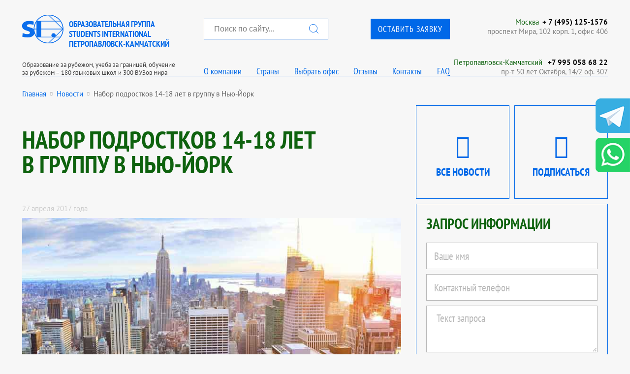

--- FILE ---
content_type: text/html; charset=UTF-8
request_url: https://studinter.ru/newsdet/nabor_podrostkov_1418_let_v_gruppu_v_nujork
body_size: 20082
content:
<!doctype html>
<html>
<head>
	    <title>Набор подростков 14-18 лет в группу в Нью-Йорк | Лучшее образовательное агентство восточной Европы в городе Петропавловск-Камчатский</title>
    <meta NAME="description" CONTENT="Набор подростков 14-18 лет в группу в Нью-Йорк в Students International Петропавловск-Камчатский - лучшее образовательное агентство восточной Европы, программы и стоимость обучения, зачисление и сопровождение">
   
	<meta http-equiv="content-type" content="text/html; charset=utf-8" />
	<meta http-equiv="X-UA-Compatible" content="IE=edge"/>
	<meta name="viewport" content="width=device-width"/>
	<meta name="yandex-verification" content="78f3c803705f6761" />
	<meta name="google-site-verification" content="gXrSHoTiZpGMx_zLgUpAQtiMzYpxwfSgJVARULgrWbU" />

<!--
	<link href="https://fonts.googleapis.com/css?family=PT+Sans+Narrow:400,700|PT+Sans:400,700&amp;subset=cyrillic&amp;display=swap" rel="stylesheet">
-->
	<!--<link href="https://opensource.keycdn.com/fontawesome/4.7.0/font-awesome.min.css" rel="stylesheet">-->
	<!--<link href="/_css/ptsans.css" rel="stylesheet">-->

<link rel="stylesheet" type="text/css" media="screen" href="/_css/style.css">
<!--<link rel="stylesheet" type="text/css" media="screen and (max-width:809px)" href="/_css/style480.css">-->
<link rel="stylesheet" type="text/css" media="screen and (min-width:361px) and (max-width:811px)" href="/_css/style480.css">
<link rel="stylesheet" type="text/css" media="screen and (max-width:360px)" href="/_css/style360.css">


    <link rel="icon" type="image/png" href="/favicon-16x16.png" sizes="16x16">
    <link rel="icon" type="image/png" href="/favicon-32x32.png" sizes="32x32">
    <link rel="icon" type="image/png" href="/favicon-96x96.png" sizes="96x96">
	<link rel="manifest" href="/manifest.json">
    <link rel="apple-icon" sizes="57x57" href="/apple-icon-57x57.png">
    <link rel="apple-icon" sizes="60x60" href="/apple-icon-60x60.png">
    <link rel="apple-icon" sizes="72x72" href="/apple-icon-72x72.png">
    <link rel="apple-icon" sizes="76x76" href="/apple-icon-76x76.png">
    <link rel="apple-icon" sizes="114x114" href="/apple-icon-114x114.png">
    <link rel="apple-icon" sizes="120x120" href="/apple-icon-120x120.png">
    <link rel="apple-icon" sizes="144x144" href="/apple-icon-144x144.png">
    <link rel="apple-icon" sizes="152x152" href="/apple-icon-152x152.png">
    <link rel="apple-icon" sizes="180x180" href="/apple-icon-180x180.png">    
    <link rel="apple-touch-icon" sizes="57x57" href="/apple-icon-57x57.png">
    <link rel="apple-touch-icon" sizes="60x60" href="/apple-icon-60x60.png">
    <link rel="apple-touch-icon" sizes="72x72" href="/apple-icon-72x72.png">
    <link rel="apple-touch-icon" sizes="76x76" href="/apple-icon-76x76.png">
    <link rel="apple-touch-icon" sizes="114x114" href="/apple-icon-114x114.png">
    <link rel="apple-touch-icon" sizes="120x120" href="/apple-icon-120x120.png">
    <link rel="apple-touch-icon" sizes="144x144" href="/apple-icon-144x144.png">
    <link rel="apple-touch-icon" sizes="152x152" href="/apple-icon-152x152.png">
    <link rel="apple-touch-icon" sizes="180x180" href="/apple-icon-180x180.png">    
	<meta name="msapplication-config" content="/browserconfig.xml" />    

    <meta property="og:title" content="Studinter">
    <meta property="og:image" content="https://studinter.ru/_img/logo.png">
    <meta property="og:description" content="Образование за рубежом">
    <meta property="og:url" content="https://studinter.ru">
    <meta property="og:type" content="website">
    <meta property="og:site_name" content="Studinter">
    <meta property="og:locale" content="ru_RU">


	<script type="text/javascript" language="javascript" src="/_js/jquery.min.js"></script>
<!--
	<script src="/_js/lazysizes/lazysizes.min.js" async></script>
-->

</head>
<body>
	<header class="b-header-wrapper">
    <section class="b-header">
		<div class="spol_header">
			<!-- 1 -->
			<div>
					<div class="b-logo" onClick="window.location='/'"></div>
					<a href="/">
						<span class="b-logo__title">Образовательная группа<br/> Students International<br>Петропавловск-Камчатский</span>
						<span class="b-logo__subtitle  g-hide-on-scroll">Образование за рубежом, учеба за границей, обучение<br>за рубежом – 180 языковых школ и 300 ВУЗов мира</span>
					</a>
			</div>

			<!-- 2 -->
			<div> 
				<div>
					<div class="spol_search"><form name="hrader_search" action='/search.php'><input type="text" name="q" placeholder="Поиск по сайту..."><button></button></form></div>
					<div class="spol_header_button"><p class="b-header-button"><a class="b-header-button__link" href="" onclick="ym(9769132,'reachGoal','120624-1'); return false;">Оставить заявку</a></p></div>
				</div>
				<div>
					<ul class="b-header-menu1">
						<li class="b-header-menu__item"><a href="/about.html" class="b-header-menu__link">О компании</a></li>
						<li class="b-header-menu__item"><a href="" class="b-header-menu__link show_header_countries">Страны</a></li>
						<li class="b-header-menu__item"><a href="" class="b-header-menu__link showPopup2">Выбрать офис</a></li>
						<li class="b-header-menu__item"><a href="/feedback.html" class="b-header-menu__link">Отзывы</a></li>
						<li class="b-header-menu__item"><a href="/offices.html" class="b-header-menu__link">Контакты</a></li>
						<li class="b-header-menu__item"><a href="/text_faq.html" class="b-header-menu__link">FAQ</a></li>
					</ul>
				</div>
			</div>

			<!-- 3 -->
			<div>
				<div>
					<div><a href="#">Москва</a><a href='tel:+74951251576'>+ 7 (495) 125-1576</a></div>
					<div>проспект Мира, 102 корп. 1, офис 406</div>
				</div>
				<div>
					 					<div>
                         							<a href="http://kamchatka.studinter.ru/">Петропавловск-Камчатский</a>
												<a href='tel:+7 995 058 68 22'>+7 995 058 68 22</a>
					</div>
					<div>пр-т 50 лет Октября, 14/2 оф. 307</div>
									</div>
			</div>
		</div>
<style>

	
	
	
</style>
<script>
	$(function() {
		$('.show_header_countries').on('click',function() {
			$('.choose_country').toggle();
			return false;
		});
/*
		$('.spol_search')
*/
	})
</script>
		        <div class="b-mobilemenu">
            <div class="b-hamburger"></div>
            <ul class="b-mobilemenu-list">
                <li class="b-mobilemenu-list__item"><a class="b-mobilemenu-list__link" href="/about.html">О компании</a></li>
                <li class="b-mobilemenu-list__item"><a class="b-mobilemenu-list__link" href="/newslist.html">Акции и новости</a></li>
<!--
                <li class="b-mobilemenu-list__item"><a class="b-mobilemenu-list__link showPopup2" href="">Выбрать офис</a></li>
-->
                <li class="b-mobilemenu-list__item"><a class="b-mobilemenu-list__link" href="/text_uslugi.html">Наши услуги</a></li>
                <li class="b-mobilemenu-list__item"><a class="b-mobilemenu-list__link" href="/offices.html">Контакты</a></li>
                <li class="b-mobilemenu-list__item"><a class="b-mobilemenu-list__link" href="/feedback.html">Отзывы</a></li>
                <li class="b-mobilemenu-list__item"><a class="b-mobilemenu-list__link" href="/text_faq.html">FAQ</a></li>
                <li class="b-mobilemenu-list__item"><a class="b-mobilemenu-list__link b-header-button__link" href="" onclick="ym(9769132,'reachGoal','120624-1'); return false;">Оставить заявку</a></li>
                <li class="b-mobilemenu-list__item">
					<a class="b-mobilemenu-list__link">Страны:</a>
					<div class="b-mobilemenu_counties">
						<ul>
															<li><a href="/au/">Образование в Австралии</a></li>
															<li><a href="/uk/">Образование в Великобритании</a></li>
															<li><a href="/ca/">Образование в Канаде</a></li>
															<li><a href="/ae/">Образование в ОАЭ</a></li>
															<li><a href="/aus/">Образование в Австрии</a></li>
															<li><a href="/bl/">Образование в Болгарии</a></li>
															<li><a href="/de/">Образование в Германии</a></li>
															<li><a href="/gr/">Образование в Греции</a></li>
															<li><a href="/ir/">Образование в Ирландии</a></li>
															<li><a href="/es/">Образование в Испании</a></li>
															<li><a href="/it/">Образование в Италии</a></li>
															<li><a href="/cy/">Образование на Кипре</a></li>
															<li><a href="/cn/">Образование в Китае</a></li>
															<li><a href="/kb/">Образование на Кубе</a></li>
															<li><a href="/lu/">Образование в Люксембурге</a></li>
															<li><a href="/my/">Образование в Малайзии</a></li>
															<li><a href="/mt/">Образование на Мальте</a></li>
															<li><a href="/mar/">Образование в Марокко</a></li>
															<li><a href="/mx/">Образование в Мексике</a></li>
															<li><a href="/nl/">Образование в Нидерландах</a></li>
															<li><a href="/nz/">Образование в Новой Зеландии</a></li>
															<li><a href="/pr/">Образование в Португалии</a></li>
															<li><a href="/ru/">Образование в России</a></li>
															<li><a href="/sg/">Образование в Сингапуре</a></li>
															<li><a href="/sl/">Образование в Словакии</a></li>
															<li><a href="/thl/">Образование в Таиланде</a></li>
															<li><a href="/tr/">Образование в Турции</a></li>
															<li><a href="/us/">Образование в США</a></li>
															<li><a href="/che/">Образование в Чехии</a></li>
															<li><a href="/fin/">Образование в Финлядии</a></li>
															<li><a href="/fr/">Образование в Франции</a></li>
															<li><a href="/hr/">Образование в Хорватии</a></li>
															<li><a href="/ch/">Образование в Швейцарии</a></li>
															<li><a href="/sw/">Образование в Швеции</a></li>
															<li><a href="/za/">Образование в ЮАР</a></li>
															<li><a href="/kr/">Образование в Южной Корее</a></li>
															<li><a href="/jp/">Образование в Японии</a></li>
													</ul>
					</div>
				</li>
				<li class="b-mobilemenu-search-block">
					<form method="get" action="/search.php">
						<input type="text" name="q" placeholder="Поиск по сайту..." required min="3">
					</form>
					<button class="b-mobilemenu_button_search"><i class="fa fa-search"></i></button>
				</li>
            </ul>
        </div>
    </section>
	<div class="choose_country">
		<div class="b-main-wrapper">
			<ul class="header-countries">
									<li><a href="/au/">Образование в Австралии</a></li>
									<li><a href="/uk/">Образование в Великобритании</a></li>
									<li><a href="/ca/">Образование в Канаде</a></li>
									<li><a href="/ae/">Образование в ОАЭ</a></li>
									<li><a href="/aus/">Образование в Австрии</a></li>
									<li><a href="/bl/">Образование в Болгарии</a></li>
									<li><a href="/de/">Образование в Германии</a></li>
									<li><a href="/gr/">Образование в Греции</a></li>
									<li><a href="/ir/">Образование в Ирландии</a></li>
									<li><a href="/es/">Образование в Испании</a></li>
									<li><a href="/it/">Образование в Италии</a></li>
									<li><a href="/cy/">Образование на Кипре</a></li>
									<li><a href="/cn/">Образование в Китае</a></li>
									<li><a href="/kb/">Образование на Кубе</a></li>
									<li><a href="/lu/">Образование в Люксембурге</a></li>
									<li><a href="/my/">Образование в Малайзии</a></li>
									<li><a href="/mt/">Образование на Мальте</a></li>
									<li><a href="/mar/">Образование в Марокко</a></li>
									<li><a href="/mx/">Образование в Мексике</a></li>
									<li><a href="/nl/">Образование в Нидерландах</a></li>
									<li><a href="/nz/">Образование в Новой Зеландии</a></li>
									<li><a href="/pr/">Образование в Португалии</a></li>
									<li><a href="/ru/">Образование в России</a></li>
									<li><a href="/sg/">Образование в Сингапуре</a></li>
									<li><a href="/sl/">Образование в Словакии</a></li>
									<li><a href="/thl/">Образование в Таиланде</a></li>
									<li><a href="/tr/">Образование в Турции</a></li>
									<li><a href="/us/">Образование в США</a></li>
									<li><a href="/che/">Образование в Чехии</a></li>
									<li><a href="/fin/">Образование в Финлядии</a></li>
									<li><a href="/fr/">Образование в Франции</a></li>
									<li><a href="/hr/">Образование в Хорватии</a></li>
									<li><a href="/ch/">Образование в Швейцарии</a></li>
									<li><a href="/sw/">Образование в Швеции</a></li>
									<li><a href="/za/">Образование в ЮАР</a></li>
									<li><a href="/kr/">Образование в Южной Корее</a></li>
									<li><a href="/jp/">Образование в Японии</a></li>
							</ul>
		</div>
	</div>
</header>

	<main class="b-main-wrapper">
		<div class="b-main b-main_topborder  b-main_bottomborder">

			<section class="b-mcontacts">
				<span class="b-mcontacts__menutitle">Ближайший офис</span>
				<div class="b-mcontacts__wrapper">
					<div class="b-mcontacts__item">
						<p class="b-mcontacts__title"><a href="tel:+74951251576" class="b-mcontacts__titlelink">Москва</a></p>
						<p class="b-mcontacts__phone"><a href="tel:+74951251576" class="b-mcontacts__phonelink">+ 7 (495) 125-1576</a></p>
						<p class="b-mcontacts__subtext">проспект Мира, 102 корп. 1, офис 406<br/><a href="#" onClick="show_scheme(1)" class="b-mcontacts__subtextlink">Схема проезда</a></p>
					</div>
					<div class="b-mcontacts__item">
						<p class="b-mcontacts__title"><a href="" class="b-mcontacts__titlelink">Петропавловск-Камчатский</a></p>
                         						<p class="b-mcontacts__phone"><a href="tel:+7 995 058 68 22" class="b-mcontacts__phonelink">+7 995 058 68 22</a></p>
						<p class="b-mcontacts__subtext">пр-т 50 лет Октября, 14/2 оф. 307<br/><a href="#" onClick="show_scheme(24)" class="b-mcontacts__subtextlink">Схема проезда</a></p>
					</div>					<div class="b-mcontacts__buttons">
						<a class="b-mcontacts__buttonlink" href="/offices.html">Еще 44 офиса</a>
						<a class="b-mcontacts__buttonlink" href="mailto:info@studinter.ru">Написать письмо</a>
					</div>
				</div>
			</section>			
			<div class="breadcrumb">
				<ul>
					<li><a href="/">Главная</a></li>
					<li><i class="fa fa-circle"></i></li>
					<li><a href="/newslist.html">Новости</a></li>
					<li><i class="fa fa-circle"></i></li>
					<li>Набор подростков 14-18 лет в группу в Нью-Йорк</li>
				</ul>
			</div>
<script type="application/ld+json">{"@context":"https:\/\/schema.org","@type":"BreadcrumbList","itemListElement":[{"@type":"ListItem","position":1,"item":{"@id":"\/","name":"Главная"}},{"@type":"ListItem","position":2,"item":{"@id":"\/newslist.html","name":"Новости"}},{"@type":"ListItem","position":3,"item":{"@id":"\/newsdet\/nabor_podrostkov_1418_let_v_gruppu_v_nujork","name":"Набор подростков 14-18 лет в группу в Нью-Йорк"}}]}</script>                

<!-- заголовок и ссылка на следующую новость -->
<!-- /заголовок и ссылка на следующую новость -->
<!-- основной контент и правая колонка -->
			<div class="g-21-blocks">
				<article class="g-21-blocks__1">
					<section class="b-article">
						<h1 class="b-article__title"><span>Набор подростков 14-18 лет в группу в Нью-Йорк</span></h1>
                        <p class="b-newsblock__date">27 апреля 2017 года</p>
						<div class="b-article__content" style="margin-top:10px">
							<div class="b-incut-image"><img alt="Набор подростков 14-18 лет в группу в Нью-Йорк" src="/img/news/7389fcf960a3dbd978a9072fcbb87ea3.jpg" title="Набор подростков 14-18 лет в группу в Нью-Йорк"/></div>
<img src="/img/own_images/USA/55b1007a02ed8e4cd44fd4b9ea798a1e.jpg" border="0" alt="MSV-2-2" width="281" height="210" style="margin: 2px 15px; float: left;" /> <span style="color: #ff0000; font-size: medium;"><strong>ОСНОВНЫЕ ПАРАМЕТРЫ ПРОГРАММЫ:</strong></span><br />&nbsp;&nbsp;&nbsp;&nbsp;&nbsp;&nbsp;&nbsp;&nbsp;&nbsp;&nbsp;&nbsp; &nbsp;<br /><strong>Возраст:</strong> от 14 до 18 лет <br /><strong>Продолжительность:</strong> 3 недели<br /><strong>Даты программы:</strong> с 23 июля по 12 августа<br /><strong><br />Обучение:</strong> полуинтенсивный курс английского (20 уроков в неделю). <br />Продолжительность 1 урока = 50 мин.<br /><strong>Проживание:</strong> общежитие&nbsp; на кампусе колледжа, комнаты на 3 человека.&nbsp; Ванная комната на этаже. Бесплатный Интернет.<br /><br /><br />Языковой центр ELS находится в районе Ривердейл - в престижном пригороде Нью-Йорка, в зеленом районе прямо на берегу реки Гудзон. Программа проходит на кампусе романтичного студенческого городка College of Mount Saint Vincent (CMSV). Отсюда можно быстро (всего за 30-40 минут!) доехать до центра Манхеттена на автобусе или на метро.<br /><br /><strong>Точный адрес учебного заведения:</strong> 6301 Riverdale Ave, Riverdale, NY 10471<br /><br /><iframe src="https://www.google.com/maps/embed?pb=!1m18!1m12!1m3!1d10141.899532028365!2d-73.90495235995739!3d40.911255845430844!2m3!1f0!2f0!3f0!3m2!1i1024!2i768!4f13.1!3m3!1m2!1s0x89c2f3951c8d068d%3A0x2881e08bef3cd6d3!2zNjMwMSBSaXZlcmRhbGUgQXZlLCBCcm9ueCwgTlkgMTA0NzEsINCh0KjQkA!5e0!3m2!1sru!2sru!4v1493282953699" width="400" height="300" frameborder="0" style="border: 0;"></iframe><br /><strong><br />СТОИМОСТЬ ПРОГРАММЫ:</strong> 2,796 USD<br /><br /><strong>Указанная стоимость включает:</strong><br />1.&nbsp;&nbsp; &nbsp;обучение&nbsp; - 20 уроков в неделю. Занятий проходят в международных классах, а не в &laquo;закрытой&raquo; группе!<br />2.&nbsp;&nbsp; &nbsp;проживание &ndash; в РЕЗИДЕНЦИИ (общежитии) в комнате на 3 чел.<br />3.&nbsp;&nbsp; &nbsp;питание &ndash; самостоятельно в столовых кампуса, но студентам выдается карточка, но которой уже есть по 100 USD на каждую неделю пребывания!<br />4.&nbsp;&nbsp; &nbsp;тестирование для распределения по группам, сертификат в конце программы<br />5.&nbsp;&nbsp; &nbsp;медицинская страховка <br />6.&nbsp;&nbsp; &nbsp;трансфер на прилете и отлете (из аэропорта до университета и обратно)<br /><br /><strong>Дополнительно оплачиваются:</strong><br />1.&nbsp;&nbsp; &nbsp;АВИА БИЛЕТ (цена зависит от времени бронирования и города вылета). Если Вы живете не в Москве, то "влиться" в группу можно при перелете через Москву.<br />2.&nbsp;&nbsp; &nbsp;Консульский сбор посольства &ndash; 170 USD<br /><br /><span style="color: #008000; font-size: medium;"><strong>FAQ:</strong></span><br /><strong><br />1.&nbsp;&nbsp; &nbsp;Сколько брать с собой карманных денег?</strong> <br />Советуем Вам брать денег минимально из расчета 150 USD на 1 неделю. На &laquo;дорогие удовольствия&raquo; - поездки на весь уик-энд в другой город или на представления в театрах необходимо брать деньги дополнительно &ndash; 250 USD на неделю будет вполне достаточно!!!<br /><strong><br />2.&nbsp;&nbsp; &nbsp; Какие экскурсии организовывает школа?</strong> <br />В программу школа изначально не включает экскурсии, поскольку в ELS обучаются достаточно взрослые люди, чьи интересы могут и не совпадать! Но на выходные школа организует экскурсии и поездки, как по самому Нью-Йорку, так и в другие города. Программу мероприятий школа озвучивает своим студентам в первый день занятий, и желающие присоединятся к ним. Вот ориентировочные цены на экскурсии, которые можно забронировать на месте:<br />Highline &amp; West Village - $5, Beach trip - $80, Top of the Rock Observation Deck - $45, Circle Line Boat Tour around Manhattan - $45, Woodbury Commons Outlet Shopping Trip - $50, Broadway show - $105, Six Flags Amusement Park - $105, Amish Tour - $160, Washington, DC Trip - $295.<br /><strong><br />3.&nbsp;&nbsp; &nbsp;Надо ли при заселении оплачивать депозит на случай ущерба имуществу?</strong> <br />Да, при заселении с каждого студента собирают по 50 USD, которые возвращают в конце программы, если студент не потерял ключ от резиденции и ничего в ней не сломал. <br /><br /><strong>4. Мы живем не в Москве, куда нам обращаться?</strong><br />Для бронирования программы Вы можете выбрать любой офис Students International, адреса указаны <a href="/offices.html" target="_blank">здесь</a>.<br />Или обращайтесь в центральный офис в Москве:<br />ул.Щипок, д.20, офис 302-308<br /> +7 (495) 956-15-76, +7 (495) 956-15-75, добавочный 108 <br />Имейл: <a href="mailto:usa@studinter.ru" target="_blank">usa@studinter.ru </a><br /><a href="/img/scheme/scheme-1.gif" class="lightview">Схема проезда</a><br /><span style="color: #ff0000; font-size: medium;"><strong>Также Вы можете оставить заявку и свои вопросы онлайн:</strong></span><div class="articleRequestForm" id="request_output" style="margin-top:20px;">
<section class="b-form-request" style="display:table; width:50%">
                        <form method="post" id="req_form" class="Form">
                            <fieldset>        
                                <!--<label class="hidden" for="yourname">Ваше имя</label>-->
                                <input type="text" title="Ваше имя" style="width:400px" class="" placeholder="Ваше имя" id="z1s-name" name="z1s-name">
                                <div class="clr"></div>
        
                                <!--<label class="hidden" for="phone">Как с Вами связаться</label>-->
                                <input type="text" title="Ваш телефон" style="width:400px; margin-bottom:0px;" placeholder="Ваш телефон" id="z1s-phone" name="z1s-phone">
                                <div class="clr" style="height:9px"></div>
								
                                <input type="text" title="Ваш Email" style="width:400px; margin-bottom:0px;" placeholder="Ваш Email" id="z1s-email" name="z1s-email">
                                <div class="clr" style="height:9px"></div>
        
                                <!--<label class="hidden" for="age">Возраст</label>-->
                                <input type="text" title="Возраст" style="width:400px" onclick="this.value='';" placeholder="Возраст" id="z1s-age" name="z1s-age">
                                <div class="clr"></div>
        
                                <!--<label class="hidden" for="date">Желаемая дата начала обучения</label>-->
                                <input type="text" title="Желаемая дата начала обучения" style="width:400px" placeholder="Желаемая дата начала обучения" id="z1s-date" name="z1s-date">
                                <div class="clr"></div>
        
                                <!--<label class="hidden" for="requesttext">Напишите свой вопрос/сообщение:</label>-->
                                <textarea rows="5" title="Ваш вопрос/сообщение" onclick="this.value='';" style="width:400px;" id="z1s-requesttext" name="z1s-requesttext" placeholder="Ваш вопрос/сообщение"></textarea>
                                <div class="clr"></div>

                                <div>
                                <table cellpadding="0" cellspacing="0" style="margin-left:0 !important"><tr><!--<td valign="top"><input required type="checkbox" id="confirm_data1" onClick="if ($(this).prop('checked')==true) {$('#submit_news_form').css('color','#fff');} else {$('#submit_news_form').css('color','#ccc');}"></td>--><td valign="top" style="text-align: left; font: bold 8pt/14px arial;">нажимая кнопку «отправить запрос», вы даете согласие на <a href="/personal-data-processing" target="_blank" style="color:#4c4c4c; text-decoration:underline">обработку своих персональных данных</a></td></tr></table>
                                </div>
                                <div class="clr" style="height:10px;"></div>
        						<input type="hidden" name="anketa_emails" id="anketa_emails" value=""></fieldset>
                                <p class="submitLink" style="margin-top:20px !important;"><a style="cursor: pointer; background: #0068e8 none repeat scroll 0 0; border:1px solid #0068e8; color:white; font:16pt 'PT Sans Narrow'; text-transform: uppercase; padding:12px 25px" id="submit_news_form" onclick="send_request_from_news();">Отправить запрос</a></p>
                            </fieldset>
                        </form>	
                        </section>
                    </div>
						
            
						</div>
					</section>					
				</article>
				<aside class="g-21-blocks__2">

					<section class="b-right-newsbuttons">
						<div class="b-right-newsbuttons__button">
							<p class="b-right-newsbuttons__buttonicon b-right-newsbuttons__buttonicon_allnews"></p>
							<p class="b-right-newsbuttons__buttontext"></p>
							<a class="b-right-newsbuttons__buttonlink" href="/newslist.html">Все новости</a>
						</div>
						<div class="b-right-newsbuttons__button">
							<p class="b-right-newsbuttons__buttonicon b-newsblock__buttonicon_subscribe"></p>
							<p class="b-right-newsbuttons__buttontext"></p>
							<a class="b-right-newsbuttons__buttonlink showPopup3">Подписаться</a>
						</div>
					</section>

					

					<section class="b-right-form-request sp_form">
    <h2 class="b-right-form-request__title">Запрос информации</h2>
    <form action="javascript:send_request_main();">
        <fieldset>
            <legend>Запрос информации</legend>
			<input type="hidden" name="z2-country" id="z2-country" value=""/>
            <input type="text" name="name" id="z2-name" placeholder="Ваше имя" pattern="[a-zA-Zа-яА-ЯЁё\s]{2,}" title="Только буквы. Минимум 2." required/>
            <input type="text" name="contacts" id="z2-phone" placeholder="Контактный телефон" pattern="[0-9\+\(\)\-\@\._]{6,}" title="Телефон" required/>
            <textarea placeholder="Текст запроса" id="z2-requesttext" required></textarea>
            <div class="b-universal-popup__agreement">
                <span>Нажимая кнопку «Отправить», вы даете согласие на <a href="/personal-data-processing" target="_blank">обработку своих персональных данных</a></span>
            </div>
            <input type="submit" value="Отправить"/>
        </fieldset>
    </form>
</section>								
					<section class="b-right-countries">
												<div class="b-right-countries__item">
							<div class="b-right-countries__imagewrapper"><img class="b-right-countries__image" src="/img/country/flag_bg/au.jpg" title="Австралия" alt="Австралия"/></div>
							<div class="b-right-countries__textwrapper">
								<p class="b-right-countries__flagwrapper"><img class="b-countries__image" src="/img/country/flag/avstraliya.webp" style="width:50px" alt=""></p>
								<h2 class="b-right-countries__title">Образование в Австралии</h2>
							</div>
							<a class="b-right-countries__link" href="/au/">Образование в Австралии</a>
						</div>
                        						<div class="b-right-countries__item">
							<div class="b-right-countries__imagewrapper"><img class="b-right-countries__image" src="/img/country/flag_bg/ca.jpg" title="Канада" alt="Канада"/></div>
							<div class="b-right-countries__textwrapper">
								<p class="b-right-countries__flagwrapper"><img class="b-countries__image" src="/img/country/flag/kanada.webp" style="width:50px" alt=""></p>
								<h2 class="b-right-countries__title">Образование в Канаде</h2>
							</div>
							<a class="b-right-countries__link" href="/ca/">Образование в Канаде</a>
						</div>
                        						<div class="b-right-countries__item">
							<div class="b-right-countries__imagewrapper"><img class="b-right-countries__image" src="/img/country/flag_bg/uk.jpg" title="Великобритания" alt="Великобритания"/></div>
							<div class="b-right-countries__textwrapper">
								<p class="b-right-countries__flagwrapper"><img class="b-countries__image" src="/img/country/flag/velikobritaniya.webp" style="width:50px" alt=""></p>
								<h2 class="b-right-countries__title">Образование в Великобритании</h2>
							</div>
							<a class="b-right-countries__link" href="/uk/">Образование в Великобритании</a>
						</div>
                        						<div class="b-right-countries__item">
							<div class="b-right-countries__imagewrapper"><img class="b-right-countries__image" src="/img/country/flag_bg/ae.jpg" title="ОАЭ" alt="ОАЭ"/></div>
							<div class="b-right-countries__textwrapper">
								<p class="b-right-countries__flagwrapper"><img class="b-countries__image" src="/img/country/flag/oae.webp" style="width:50px" alt=""></p>
								<h2 class="b-right-countries__title">Образование в ОАЭ</h2>
							</div>
							<a class="b-right-countries__link" href="/ae/">Образование в ОАЭ</a>
						</div>
                        
						<div class="b-right-countries__item b-right-countries__item_hidden">
							<div class="b-right-countries__imagewrapper"><img class="b-right-countries__image" src="/img/country/flag_bg/aus.jpg" title="Австрия" alt="Австрия"/></div>
							<div class="b-right-countries__textwrapper">
								<p class="b-right-countries__flagwrapper"><img class="b-countries__image" src="/img/country/flag/avstriya.webp" style="width:50px" alt=""></p>
								<h2 class="b-right-countries__title">Образование в Австрии</h2>
							</div>
							<a class="b-right-countries__link" href="/aus/">Образование в Австрии</a>
						</div>
                        
						<div class="b-right-countries__item b-right-countries__item_hidden">
							<div class="b-right-countries__imagewrapper"><img class="b-right-countries__image" src="/img/country/flag_bg/bl.jpg" title="Болгария" alt="Болгария"/></div>
							<div class="b-right-countries__textwrapper">
								<p class="b-right-countries__flagwrapper"><img class="b-countries__image" src="/img/country/flag/bolgariya.webp" style="width:50px" alt=""></p>
								<h2 class="b-right-countries__title">Образование в Болгарии</h2>
							</div>
							<a class="b-right-countries__link" href="/bl/">Образование в Болгарии</a>
						</div>
                        
						<div class="b-right-countries__item b-right-countries__item_hidden">
							<div class="b-right-countries__imagewrapper"><img class="b-right-countries__image" src="/img/country/flag_bg/de.jpg" title="Германия" alt="Германия"/></div>
							<div class="b-right-countries__textwrapper">
								<p class="b-right-countries__flagwrapper"><img class="b-countries__image" src="/img/country/flag/germaniya.webp" style="width:50px" alt=""></p>
								<h2 class="b-right-countries__title">Образование в Германии</h2>
							</div>
							<a class="b-right-countries__link" href="/de/">Образование в Германии</a>
						</div>
                        
						<div class="b-right-countries__item b-right-countries__item_hidden">
							<div class="b-right-countries__imagewrapper"><img class="b-right-countries__image" src="/img/country/flag_bg/gr.jpg" title="Греция" alt="Греция"/></div>
							<div class="b-right-countries__textwrapper">
								<p class="b-right-countries__flagwrapper"><img class="b-countries__image" src="/img/country/flag/greciya.webp" style="width:50px" alt=""></p>
								<h2 class="b-right-countries__title">Образование в Греции</h2>
							</div>
							<a class="b-right-countries__link" href="/gr/">Образование в Греции</a>
						</div>
                        
						<div class="b-right-countries__item b-right-countries__item_hidden">
							<div class="b-right-countries__imagewrapper"><img class="b-right-countries__image" src="/img/country/flag_bg/ir.jpg" title="Ирландия" alt="Ирландия"/></div>
							<div class="b-right-countries__textwrapper">
								<p class="b-right-countries__flagwrapper"><img class="b-countries__image" src="/img/country/flag/irlandiya.webp" style="width:50px" alt=""></p>
								<h2 class="b-right-countries__title">Образование в Ирландии</h2>
							</div>
							<a class="b-right-countries__link" href="/ir/">Образование в Ирландии</a>
						</div>
                        
						<div class="b-right-countries__item b-right-countries__item_hidden">
							<div class="b-right-countries__imagewrapper"><img class="b-right-countries__image" src="/img/country/flag_bg/es.jpg" title="Испания" alt="Испания"/></div>
							<div class="b-right-countries__textwrapper">
								<p class="b-right-countries__flagwrapper"><img class="b-countries__image" src="/img/country/flag/ispaniya.webp" style="width:50px" alt=""></p>
								<h2 class="b-right-countries__title">Образование в Испании</h2>
							</div>
							<a class="b-right-countries__link" href="/es/">Образование в Испании</a>
						</div>
                        
						<div class="b-right-countries__item b-right-countries__item_hidden">
							<div class="b-right-countries__imagewrapper"><img class="b-right-countries__image" src="/img/country/flag_bg/it.jpg" title="Италия" alt="Италия"/></div>
							<div class="b-right-countries__textwrapper">
								<p class="b-right-countries__flagwrapper"><img class="b-countries__image" src="/img/country/flag/italiya.webp" style="width:50px" alt=""></p>
								<h2 class="b-right-countries__title">Образование в Италии</h2>
							</div>
							<a class="b-right-countries__link" href="/it/">Образование в Италии</a>
						</div>
                        
						<div class="b-right-countries__item b-right-countries__item_hidden">
							<div class="b-right-countries__imagewrapper"><img class="b-right-countries__image" src="/img/country/flag_bg/cy.jpg" title="Кипр" alt="Кипр"/></div>
							<div class="b-right-countries__textwrapper">
								<p class="b-right-countries__flagwrapper"><img class="b-countries__image" src="/img/country/flag/kipr.webp" style="width:50px" alt=""></p>
								<h2 class="b-right-countries__title">Образование на Кипре</h2>
							</div>
							<a class="b-right-countries__link" href="/cy/">Образование на Кипре</a>
						</div>
                        
						<div class="b-right-countries__item b-right-countries__item_hidden">
							<div class="b-right-countries__imagewrapper"><img class="b-right-countries__image" src="/img/country/flag_bg/cn.jpg" title="Китай" alt="Китай"/></div>
							<div class="b-right-countries__textwrapper">
								<p class="b-right-countries__flagwrapper"><img class="b-countries__image" src="/img/country/flag/kitai.webp" style="width:50px" alt=""></p>
								<h2 class="b-right-countries__title">Образование в Китае</h2>
							</div>
							<a class="b-right-countries__link" href="/cn/">Образование в Китае</a>
						</div>
                        
						<div class="b-right-countries__item b-right-countries__item_hidden">
							<div class="b-right-countries__imagewrapper"><img class="b-right-countries__image" src="/img/country/flag_bg/kb.jpg" title="Куба" alt="Куба"/></div>
							<div class="b-right-countries__textwrapper">
								<p class="b-right-countries__flagwrapper"><img class="b-countries__image" src="/img/country/flag/kuba.webp" style="width:50px" alt=""></p>
								<h2 class="b-right-countries__title">Образование на Кубе</h2>
							</div>
							<a class="b-right-countries__link" href="/kb/">Образование на Кубе</a>
						</div>
                        
						<div class="b-right-countries__item b-right-countries__item_hidden">
							<div class="b-right-countries__imagewrapper"><img class="b-right-countries__image" src="/img/country/flag_bg/lu.jpg" title="Люксембург" alt="Люксембург"/></div>
							<div class="b-right-countries__textwrapper">
								<p class="b-right-countries__flagwrapper"><img class="b-countries__image" src="/img/country/flag/luksemburg.webp" style="width:50px" alt=""></p>
								<h2 class="b-right-countries__title">Образование в Люксембурге</h2>
							</div>
							<a class="b-right-countries__link" href="/lu/">Образование в Люксембурге</a>
						</div>
                        
						<div class="b-right-countries__item b-right-countries__item_hidden">
							<div class="b-right-countries__imagewrapper"><img class="b-right-countries__image" src="/img/country/flag_bg/my.jpg" title="Малайзия" alt="Малайзия"/></div>
							<div class="b-right-countries__textwrapper">
								<p class="b-right-countries__flagwrapper"><img class="b-countries__image" src="/img/country/flag/malaiziya.webp" style="width:50px" alt=""></p>
								<h2 class="b-right-countries__title">Образование в Малайзии</h2>
							</div>
							<a class="b-right-countries__link" href="/my/">Образование в Малайзии</a>
						</div>
                        
						<div class="b-right-countries__item b-right-countries__item_hidden">
							<div class="b-right-countries__imagewrapper"><img class="b-right-countries__image" src="/img/country/flag_bg/mt.jpg" title="Мальта" alt="Мальта"/></div>
							<div class="b-right-countries__textwrapper">
								<p class="b-right-countries__flagwrapper"><img class="b-countries__image" src="/img/country/flag/malta.webp" style="width:50px" alt=""></p>
								<h2 class="b-right-countries__title">Образование на Мальте</h2>
							</div>
							<a class="b-right-countries__link" href="/mt/">Образование на Мальте</a>
						</div>
                        
						<div class="b-right-countries__item b-right-countries__item_hidden">
							<div class="b-right-countries__imagewrapper"><img class="b-right-countries__image" src="/img/country/flag_bg/mar.jpg" title="Марокко" alt="Марокко"/></div>
							<div class="b-right-countries__textwrapper">
								<p class="b-right-countries__flagwrapper"><img class="b-countries__image" src="/img/country/flag/marokko.webp" style="width:50px" alt=""></p>
								<h2 class="b-right-countries__title">Образование в Марокко</h2>
							</div>
							<a class="b-right-countries__link" href="/mar/">Образование в Марокко</a>
						</div>
                        
						<div class="b-right-countries__item b-right-countries__item_hidden">
							<div class="b-right-countries__imagewrapper"><img class="b-right-countries__image" src="/img/country/flag_bg/mx.jpg" title="Мексика" alt="Мексика"/></div>
							<div class="b-right-countries__textwrapper">
								<p class="b-right-countries__flagwrapper"><img class="b-countries__image" src="/img/country/flag/meksika.webp" style="width:50px" alt=""></p>
								<h2 class="b-right-countries__title">Образование в Мексике</h2>
							</div>
							<a class="b-right-countries__link" href="/mx/">Образование в Мексике</a>
						</div>
                        
						<div class="b-right-countries__item b-right-countries__item_hidden">
							<div class="b-right-countries__imagewrapper"><img class="b-right-countries__image" src="/img/country/flag_bg/nl.jpg" title="Нидерланды" alt="Нидерланды"/></div>
							<div class="b-right-countries__textwrapper">
								<p class="b-right-countries__flagwrapper"><img class="b-countries__image" src="/img/country/flag/niderlandy.webp" style="width:50px" alt=""></p>
								<h2 class="b-right-countries__title">Образование в Нидерландах</h2>
							</div>
							<a class="b-right-countries__link" href="/nl/">Образование в Нидерландах</a>
						</div>
                        
						<div class="b-right-countries__item b-right-countries__item_hidden">
							<div class="b-right-countries__imagewrapper"><img class="b-right-countries__image" src="/img/country/flag_bg/nz.jpg" title="Новая Зеландия" alt="Новая Зеландия"/></div>
							<div class="b-right-countries__textwrapper">
								<p class="b-right-countries__flagwrapper"><img class="b-countries__image" src="/img/country/flag/novaya_zelandiya.webp" style="width:50px" alt=""></p>
								<h2 class="b-right-countries__title">Образование в Новой Зеландии</h2>
							</div>
							<a class="b-right-countries__link" href="/nz/">Образование в Новой Зеландии</a>
						</div>
                        
						<div class="b-right-countries__item b-right-countries__item_hidden">
							<div class="b-right-countries__imagewrapper"><img class="b-right-countries__image" src="/img/country/flag_bg/pr.jpg" title="Португалия" alt="Португалия"/></div>
							<div class="b-right-countries__textwrapper">
								<p class="b-right-countries__flagwrapper"><img class="b-countries__image" src="/img/country/flag/portugaliya.webp" style="width:50px" alt=""></p>
								<h2 class="b-right-countries__title">Образование в Португалии</h2>
							</div>
							<a class="b-right-countries__link" href="/pr/">Образование в Португалии</a>
						</div>
                        
						<div class="b-right-countries__item b-right-countries__item_hidden">
							<div class="b-right-countries__imagewrapper"><img class="b-right-countries__image" src="/img/country/flag_bg/ru.jpg" title="Россия" alt="Россия"/></div>
							<div class="b-right-countries__textwrapper">
								<p class="b-right-countries__flagwrapper"><img class="b-countries__image" src="/img/country/flag/rossiya.webp" style="width:50px" alt=""></p>
								<h2 class="b-right-countries__title">Образование в России</h2>
							</div>
							<a class="b-right-countries__link" href="/ru/">Образование в России</a>
						</div>
                        
						<div class="b-right-countries__item b-right-countries__item_hidden">
							<div class="b-right-countries__imagewrapper"><img class="b-right-countries__image" src="/img/country/flag_bg/sg.jpg" title="Сингапур" alt="Сингапур"/></div>
							<div class="b-right-countries__textwrapper">
								<p class="b-right-countries__flagwrapper"><img class="b-countries__image" src="/img/country/flag/singapur.webp" style="width:50px" alt=""></p>
								<h2 class="b-right-countries__title">Образование в Сингапуре</h2>
							</div>
							<a class="b-right-countries__link" href="/sg/">Образование в Сингапуре</a>
						</div>
                        
						<div class="b-right-countries__item b-right-countries__item_hidden">
							<div class="b-right-countries__imagewrapper"><img class="b-right-countries__image" src="/img/country/flag_bg/sl.jpg" title="Словакия" alt="Словакия"/></div>
							<div class="b-right-countries__textwrapper">
								<p class="b-right-countries__flagwrapper"><img class="b-countries__image" src="/img/country/flag/slovakiya.webp" style="width:50px" alt=""></p>
								<h2 class="b-right-countries__title">Образование в Словакии</h2>
							</div>
							<a class="b-right-countries__link" href="/sl/">Образование в Словакии</a>
						</div>
                        
						<div class="b-right-countries__item b-right-countries__item_hidden">
							<div class="b-right-countries__imagewrapper"><img class="b-right-countries__image" src="/img/country/flag_bg/thl.jpg" title="Таиланд" alt="Таиланд"/></div>
							<div class="b-right-countries__textwrapper">
								<p class="b-right-countries__flagwrapper"><img class="b-countries__image" src="/img/country/flag/tailand.webp" style="width:50px" alt=""></p>
								<h2 class="b-right-countries__title">Образование в Таиланде</h2>
							</div>
							<a class="b-right-countries__link" href="/thl/">Образование в Таиланде</a>
						</div>
                        
						<div class="b-right-countries__item b-right-countries__item_hidden">
							<div class="b-right-countries__imagewrapper"><img class="b-right-countries__image" src="/img/country/flag_bg/tr.jpg" title="Турция" alt="Турция"/></div>
							<div class="b-right-countries__textwrapper">
								<p class="b-right-countries__flagwrapper"><img class="b-countries__image" src="/img/country/flag/turciya.webp" style="width:50px" alt=""></p>
								<h2 class="b-right-countries__title">Образование в Турции</h2>
							</div>
							<a class="b-right-countries__link" href="/tr/">Образование в Турции</a>
						</div>
                        
						<div class="b-right-countries__item b-right-countries__item_hidden">
							<div class="b-right-countries__imagewrapper"><img class="b-right-countries__image" src="/img/country/flag_bg/us.jpg" title="Учеба в США" alt="Учеба в США"/></div>
							<div class="b-right-countries__textwrapper">
								<p class="b-right-countries__flagwrapper"><img class="b-countries__image" src="/img/country/flag/ucheba_v_ssha.webp" style="width:50px" alt=""></p>
								<h2 class="b-right-countries__title">Образование в США</h2>
							</div>
							<a class="b-right-countries__link" href="/us/">Образование в США</a>
						</div>
                        
						<div class="b-right-countries__item b-right-countries__item_hidden">
							<div class="b-right-countries__imagewrapper"><img class="b-right-countries__image" src="/img/country/flag_bg/che.jpg" title="Учеба в Чехии" alt="Учеба в Чехии"/></div>
							<div class="b-right-countries__textwrapper">
								<p class="b-right-countries__flagwrapper"><img class="b-countries__image" src="/img/country/flag/ucheba_v_chehii.webp" style="width:50px" alt=""></p>
								<h2 class="b-right-countries__title">Образование в Чехии</h2>
							</div>
							<a class="b-right-countries__link" href="/che/">Образование в Чехии</a>
						</div>
                        
						<div class="b-right-countries__item b-right-countries__item_hidden">
							<div class="b-right-countries__imagewrapper"><img class="b-right-countries__image" src="/img/country/flag_bg/fin.jpg" title="Финляндия" alt="Финляндия"/></div>
							<div class="b-right-countries__textwrapper">
								<p class="b-right-countries__flagwrapper"><img class="b-countries__image" src="/img/country/flag/finlyandiya.webp" style="width:50px" alt=""></p>
								<h2 class="b-right-countries__title">Образование в Финлядии</h2>
							</div>
							<a class="b-right-countries__link" href="/fin/">Образование в Финлядии</a>
						</div>
                        
						<div class="b-right-countries__item b-right-countries__item_hidden">
							<div class="b-right-countries__imagewrapper"><img class="b-right-countries__image" src="/img/country/flag_bg/fr.jpg" title="Франция" alt="Франция"/></div>
							<div class="b-right-countries__textwrapper">
								<p class="b-right-countries__flagwrapper"><img class="b-countries__image" src="/img/country/flag/franciya.webp" style="width:50px" alt=""></p>
								<h2 class="b-right-countries__title">Образование в Франции</h2>
							</div>
							<a class="b-right-countries__link" href="/fr/">Образование в Франции</a>
						</div>
                        
						<div class="b-right-countries__item b-right-countries__item_hidden">
							<div class="b-right-countries__imagewrapper"><img class="b-right-countries__image" src="/img/country/flag_bg/hr.jpg" title="Хорватия" alt="Хорватия"/></div>
							<div class="b-right-countries__textwrapper">
								<p class="b-right-countries__flagwrapper"><img class="b-countries__image" src="/img/country/flag/horvatiya.webp" style="width:50px" alt=""></p>
								<h2 class="b-right-countries__title">Образование в Хорватии</h2>
							</div>
							<a class="b-right-countries__link" href="/hr/">Образование в Хорватии</a>
						</div>
                        
						<div class="b-right-countries__item b-right-countries__item_hidden">
							<div class="b-right-countries__imagewrapper"><img class="b-right-countries__image" src="/img/country/flag_bg/ch.jpg" title="Швейцария" alt="Швейцария"/></div>
							<div class="b-right-countries__textwrapper">
								<p class="b-right-countries__flagwrapper"><img class="b-countries__image" src="/img/country/flag/shveicariya.webp" style="width:50px" alt=""></p>
								<h2 class="b-right-countries__title">Образование в Швейцарии</h2>
							</div>
							<a class="b-right-countries__link" href="/ch/">Образование в Швейцарии</a>
						</div>
                        
						<div class="b-right-countries__item b-right-countries__item_hidden">
							<div class="b-right-countries__imagewrapper"><img class="b-right-countries__image" src="/img/country/flag_bg/sw.jpg" title="Швеция" alt="Швеция"/></div>
							<div class="b-right-countries__textwrapper">
								<p class="b-right-countries__flagwrapper"><img class="b-countries__image" src="/img/country/flag/shveciya.webp" style="width:50px" alt=""></p>
								<h2 class="b-right-countries__title">Образование в Швеции</h2>
							</div>
							<a class="b-right-countries__link" href="/sw/">Образование в Швеции</a>
						</div>
                        
						<div class="b-right-countries__item b-right-countries__item_hidden">
							<div class="b-right-countries__imagewrapper"><img class="b-right-countries__image" src="/img/country/flag_bg/za.jpg" title="ЮАР" alt="ЮАР"/></div>
							<div class="b-right-countries__textwrapper">
								<p class="b-right-countries__flagwrapper"><img class="b-countries__image" src="/img/country/flag/uar.webp" style="width:50px" alt=""></p>
								<h2 class="b-right-countries__title">Образование в ЮАР</h2>
							</div>
							<a class="b-right-countries__link" href="/za/">Образование в ЮАР</a>
						</div>
                        
						<div class="b-right-countries__item b-right-countries__item_hidden">
							<div class="b-right-countries__imagewrapper"><img class="b-right-countries__image" src="/img/country/flag_bg/kr.jpg" title="Южная Корея" alt="Южная Корея"/></div>
							<div class="b-right-countries__textwrapper">
								<p class="b-right-countries__flagwrapper"><img class="b-countries__image" src="/img/country/flag/ujnaya_koreya.webp" style="width:50px" alt=""></p>
								<h2 class="b-right-countries__title">Образование в Южной Корее</h2>
							</div>
							<a class="b-right-countries__link" href="/kr/">Образование в Южной Корее</a>
						</div>
                        
						<div class="b-right-countries__item b-right-countries__item_hidden">
							<div class="b-right-countries__imagewrapper"><img class="b-right-countries__image" src="/img/country/flag_bg/jp.jpg" title="Япония" alt="Япония"/></div>
							<div class="b-right-countries__textwrapper">
								<p class="b-right-countries__flagwrapper"><img class="b-countries__image" src="/img/country/flag/yaponiya.webp" style="width:50px" alt=""></p>
								<h2 class="b-right-countries__title">Образование в Японии</h2>
							</div>
							<a class="b-right-countries__link" href="/jp/">Образование в Японии</a>
						</div>
                        						<div class="b-right-countries__button">
							<p class="b-right-countries__buttonicon b-right-countries__buttonicon_world"></p>
							<p class="b-right-countries__buttontext"></p>
							<a class="b-right-countries__buttonlink" onclick="$('.b-right-countries__item_hidden').toggle();">Все страны</a>
						</div>
						<div class="b-right-countries__button">
							<p class="b-right-countries__buttonicon b-right-countries__buttonicon_question"></p>
							<p class="b-right-countries__buttontext"></p>
							<a class="b-right-countries__buttonlink showPopup5" href="">Запрос по стране</a>
						</div>
					</section>


				</aside>
			</div>
<!-- /основной контент и правая колонка -->
		</div>
	</main>

    <div class="teleg teleg1">
        <div>
            <a href="tg://resolve?domain=Students_International"><img style="width: 70px; height: 70px;" src="/_img/tg2.webp" alt="Telegram Students International"></a>
        </div>
    </div>
    <div class="teleg teleg2">
        <div>
            <a href="https://wa.me/79777532573 "><img style="width: 70px; height: 70px;" src="/_img/wts2.webp" alt="Whatsapp Students International"></a>
        </div>
    </div>

<footer class="b-footer-wrapper">
		<section class="b-footer">
			<div>
			<p class="b-footer__logo"><h2 onclick="window.location='/'" style="cursor:pointer;" class="b-footer__logolink">Образовательная группа<br/> Students International</h2></p>
			<div class="b-footer__copyright">
				Копирование и переработка любых материалов 
				данного сайта разрешается исключительно 
				c письменного согласия и наличия активной 
				ссылки на сайт <a href="https://www.studinter.ru">www.studinter.ru</a><br/><br/>
				
				E-mail: <a href="mailto:info@studinter.ru">info@studinter.ru</a><br/>
				Тел.: <a href="tel:+74951251576">+7 (495) 125-15-76</a>
                <br><br>
                <div>
	                <div style="display:inline-block; cursor:pointer;" onclick="window.location='/credit_card_payment_pk.php'">Мы принимаем к оплате</div>
                    <div style="display:inline-block; padding-left:10px; cursor:pointer;" onclick="window.location='/credit_card_payment_pk.php'"><img src="/img/HorizontalLogos5.webp" height="16" width="200" alt="Оплата кредитной картой" title="Оплата кредитной картой"></div>
                </div>
                <br><Br><a href="/si-personal-data-processing">Политика компании в отношении<br>обработки персональных данных</a>
                <br><br>
			</div>
</div>
				<div>
					<ul class="lnks">
						<li><a href="https://studinter.ru/ca/">Образование в Канаде</a></li>
						<li><a href="https://studinter.ru/us/">Образование в США</a></li>
						<li><a href="https://studinter.ru/uk/">Образование в Великобритании</a></li>
						<li><a href="https://studinter.ru/ir/">Образование в Ирландии</a></li>
						<li><a href="https://studinter.ru/au/">Образование в Австралии</a></li>
						<li><a href="https://studinter.ru/nl/">Образование в Нидерландах</a></li>
					</ul>
					<br>
					<a href="/map.html" style="padding-left:40px;">Карта сайта.</a>
				</div>
			<div>
                <div style="display:table">
                    <div style="margin-bottom:10px;">
					    <!--<a href="https://tourism.gov.ru/reestry/reestr-turoperatorov/show.php?id=108943" target="_blank" rel=nofollow><img src="/_img/rostur.png" alt="Ростуризм" title="Ростуризм"></a>-->
						<img src="/_img/rostur.png" alt="Ростуризм" title="Ростуризм" width="332" height="85" class="rustur">
                    </div>
                    <div style="float:left;"><img alt="ICEF Agency" class="showPopup10" title="ICEF Agency" src="/img/icef2025.png" border="0" width="54" height="63"/></div>
                    <div style="float:left; padding-left:10px"><a href="https://studinter.ru/text_grantgov.html"><img src="/img/skolkovo-partner2.jpg" border="0" width="100" height="63" alt="Сколково" title="Сколково"/></a></div>
                    <div style="float:left; padding-left:10px"><img src="/img/IALC_PremiumAgency2020Logo.webp" alt="IALC" title="IALC" border="0" height="63" width="126"/></div>
                    <div style="float:left; padding-left:10px; padding-top:15px"><img src="/img/QE.jpg" alt="Quality English" title="Quality English" border="0" width="63" height="36"/></div>
                </div>
                <div style="clear:both; margin-top:10px;">
					<!-- счетчики -->
										<!-- Yandex.Metrika counter -->
					<script type="text/javascript" >
					   (function(m,e,t,r,i,k,a){m[i]=m[i]||function(){(m[i].a=m[i].a||[]).push(arguments)};
					   m[i].l=1*new Date();k=e.createElement(t),a=e.getElementsByTagName(t)[0],k.async=1,k.src=r,a.parentNode.insertBefore(k,a)})
					   (window, document, "script", "https://mc.yandex.ru/metrika/tag.js", "ym");

					   ym(9769132, "init", {
							clickmap:true,
							trackLinks:true,
							accurateTrackBounce:true,
							webvisor:true
					   });
					</script>
					<noscript><div><img src="https://mc.yandex.ru/watch/9769132" style="position:absolute; left:-9999px;" alt="" /></div></noscript>
					<!-- /Yandex.Metrika counter -->
					<!-- GoogleAnalytics -->
					<script>
					  (function(i,s,o,g,r,a,m){i['GoogleAnalyticsObject']=r;i[r]=i[r]||function(){
					  (i[r].q=i[r].q||[]).push(arguments)},i[r].l=1*new Date();a=s.createElement(o),
					  m=s.getElementsByTagName(o)[0];a.async=1;a.src=g;m.parentNode.insertBefore(a,m)
					  })(window,document,'script','//www.google-analytics.com/analytics.js','ga');

					  ga('create', 'UA-51235580-1', 'studinter.ru');
					  ga('send', 'pageview');

					</script>
					<!-- GoogleAnalytics -->


					<!-- EduaBroad -->
					<a rel=nofollow href="https://eduabroad.ru/top/in.php?id=57" title="Обучение за рубежом: новости рынка, каталог компаний, события, аналитика. Объективная информация об учебных заведениях и образовательных агентствах.">
					<img src="https://eduabroad.ru/top/button.php?id=57" width="90" height="33" border="1" alt="Обучение за рубежом: новости рынка, каталог компаний, события, аналитика. Объективная информация об учебных заведениях и образовательных агентствах." title="Обучение за рубежом: новости рынка, каталог компаний, события, аналитика. Объективная информация об учебных заведениях и образовательных агентствах." />
					</a>
					<!-- /EduaBroad -->

					<!-- LiveInternet counter -->
					<span id="liveinternet"></span>
					<script language="JavaScript">
					$('#liveinternet').html('<a href="//www.liveinternet.ru/click" '+
					'target=_blank><img src="//counter.yadro.ru/hit?t26.6;r'+
					escape(document.referrer)+((typeof(screen)=='undefined')?'':
					';s'+screen.width+'*'+screen.height+'*'+(screen.colorDepth?
					screen.colorDepth:screen.pixelDepth))+';u'+escape(document.URL)+
					';'+Math.random()+
					'" title="LiveInternet: показано число посетителей за сегодн\я" '+
					'border=0 width=88 height=15></a>')
					</script>
					<!--/LiveInternet-->
					
				</div>
			</div>
				<div style="flex: 1;">
			<ul class="b-footer-socials">
				<!--<li class="b-footer-socials__item b-footer-socials__item_fb"><a href="https://www.facebook.com/StudTube" rel="nofollow" class="b-footer-socials__link">Facebook</a></li>-->				<li class="b-footer-socials__item b-footer-socials__item_vk"><a href="https://vk.com/studtube" rel="nofollow" class="b-footer-socials__link">ВКонтакте</a></li>											</ul></div>
		</section>
	</footer>
<div class="g-popup-form-wrapper">
	<div class="g-popup-form">
		<section class="b-form-request sp_form_1">
			<span class="b-form-request__title">Оставить заявку</span>
			<form action="javascript:send_request();">
				<fieldset>
					<legend>Запрос информации</legend>
					<input type="text" id="z1-name" name="name" placeholder="Ваше имя"  pattern="[a-zA-Zа-яА-ЯЁё\s]{2,}" title="Только буквы. Минимум 2." required/>
					<input type="text" id="z1-phone" name="contacts" placeholder="Контактный телефон" pattern="[0-9\+\(\)\-\@\._]{6,}" title="Телефон" required/>
	                <input type="text" name="z1-city" id="z1-city" placeholder="Ваш город (где Вы живете)?"  pattern="[a-zA-Zа-яА-ЯЁё\s]{2,}" title="Только буквы. Минимум 2." required/>
					<textarea placeholder="Текст запроса" id="z1-requesttext" required></textarea>
                    <div class="b-universal-popup__agreement">
                       <!-- <input type="checkbox" required>--> <span>Нажимая кнопку «Отправить», вы даете согласие на <a href="/personal-data-processing" target="_blank">обработку своих персональных данных</a></span>
                    </div>
					<input type="submit" value="Отправить"/>
					<input type="button" value="Закрыть" class="b-form-request__close"/>

				</fieldset>
			</form>
		</section>
	</div>
</div>
<script>
function send_request() {
        ym(9769132,'reachGoal','120624-2');
	var name=$('#z1-name').val();
	var phone=$('#z1-phone').val();
	var city=$('#z1-city').val();
	var requesttext=$('#z1-requesttext').val();
	
	var check=false;
	var pattern= new RegExp('^[a-zA-Z0-9._-]+@[a-zA-Z0-9.-]+\.[a-zA-Z]{2,6}$');
	var pattern1= new RegExp('^[0-9\(\)\+\-]+$');
	if ((pattern.test(phone)) || (pattern1.test(phone))) check=true;
	if (check==true) {				

		$.post('/ajax/ajax_send_request.php',{city:city,name: name,phone:phone,requesttext:requesttext,school_id:'0',school_name:'',country:'',site_link:'/newsdet/nabor_podrostkov_1418_let_v_gruppu_v_nujork'}, function(response){
			$('.sp_form_1').html(response);
			$('.b-universal-popup__close, .b-city-popup__close').on('click',function(e){
				e.preventDefault();
				$('body').removeClass('g-body-noscroll');
				$('.b-universal-popup, .b-city-popup').hide();
			});
		});
	} else {
		$('#z1-phone').addClass('error');
	}
}
</script>
<!-- сменить город -->
<section class="b-city-popup Popup2">
    <div class="b-city-popup__wrapper">
        <h2 class="b-city-popup__title">Выбрать город</h2>
        <div class="b-city-popup__list">
        <div class="b-city-popup__citygroup">
            </div><div class="b-city-popup__citygroup">
                <p class="b-city-popup__letter">А</p>
                        <a href="#" class="b-city-popup__city" onclick="set_geo('Представительства в Казахстане','Актау','43.630936','51.166664','45','0',''); return true;">Актау</a>
                <a href="#" class="b-city-popup__city" onclick="set_geo('Представительства в Казахстане','Астана','','','69','0',''); return true;">Астана</a>
                <a href="#" class="b-city-popup__city" onclick="set_geo('Представительства в Казахстане','Атырау','47.1023015','51.9018697','46','0',''); return true;">Атырау</a>
            </div><div class="b-city-popup__citygroup">
                <p class="b-city-popup__letter">Б</p>
                        <a href="#" class="b-city-popup__city" onclick="set_geo('Представительства в России','Барнаул','53.3465482','83.7659712','5','1','barnaul'); return true;">Барнаул</a>
            </div><div class="b-city-popup__citygroup">
                <p class="b-city-popup__letter">В</p>
                        <a href="#" class="b-city-popup__city" onclick="set_geo('Представительства в России','Владивосток','43.115384','131.895213','3','1','vladivostok'); return true;">Владивосток</a>
            </div><div class="b-city-popup__citygroup">
                <p class="b-city-popup__letter">Е</p>
                        <a href="#" class="b-city-popup__city" onclick="set_geo('Представительства в России','Екатеринбург','56.831337','60.6031625','50','1','ekb'); return true;">Екатеринбург</a>
                <a href="#" class="b-city-popup__city" onclick="set_geo('Представительства в Армении','Ереван','40.177628','44.512555','68','1','erevan'); return true;">Ереван</a>
                <a href="#" class="b-city-popup__city" onclick="set_geo('Представительства в России','Ессентуки','44.039996','42.848319','8','1','yessentuki'); return true;">Ессентуки</a>
            </div><div class="b-city-popup__citygroup">
                <p class="b-city-popup__letter">И</p>
                        <a href="#" class="b-city-popup__city" onclick="set_geo('Представительства в России','Ижевск','56.849556','53.297648','71','1','izhevsk'); return true;">Ижевск</a>
                <a href="#" class="b-city-popup__city" onclick="set_geo('Представительства в России','Иркутск','52.28609727712032','104.27897982432017','9','1','irkutsk'); return true;">Иркутск</a>
            </div><div class="b-city-popup__citygroup">
                <p class="b-city-popup__letter">К</p>
                        <a href="#" class="b-city-popup__city" onclick="set_geo('Представительства в России','Курск','','','14','1','kursk'); return true;">Курск</a>
            </div><div class="b-city-popup__citygroup">
                <p class="b-city-popup__letter">М</p>
                        <a href="#" class="b-city-popup__city" onclick="set_geo('Представительства в России','Магадан','59.562831','150.800896','16','1','magadan'); return true;">Магадан</a>
                <a href="#" class="b-city-popup__city" onclick="set_geo('Представительства в России','Махачкала','','','63','0',''); return true;">Махачкала</a>
                <a href="#" class="b-city-popup__city" onclick="set_geo('Представительства в России','Москва','55.800595','37.636680','1','0',''); return true;">Москва</a>
            </div><div class="b-city-popup__citygroup">
                <p class="b-city-popup__letter">Н</p>
                        <a href="#" class="b-city-popup__city" onclick="set_geo('Представительства в России','Новосибирск','55.034771','82.911680','21','1','novosibirsk'); return true;">Новосибирск</a>
            </div><div class="b-city-popup__citygroup">
                <p class="b-city-popup__letter">П</p>
                        <a href="#" class="b-city-popup__city" onclick="set_geo('Представительства в России','Петропавловск-Камчатский','53.056643','158.6344265','24','1','kamchatka'); return true;">Петропавловск-Камчатский</a>
            </div><div class="b-city-popup__citygroup">
                <p class="b-city-popup__letter">Р</p>
                        <a href="#" class="b-city-popup__city" onclick="set_geo('Представительства в России','Ростов-на-Дону','47.220138','39.7261302','25','1','rostov'); return true;">Ростов-на-Дону</a>
            </div><div class="b-city-popup__citygroup">
                <p class="b-city-popup__letter">С</p>
                        <a href="#" class="b-city-popup__city" onclick="set_geo('Представительства в России','Санкт-Петербург','59.973703','30.308906','2','1','spb'); return true;">Санкт-Петербург</a>
                <a href="#" class="b-city-popup__city" onclick="set_geo('Представительства в России','Ставрополь','45.038915','41.980634','52','1','stavropol'); return true;">Ставрополь</a>
            </div><div class="b-city-popup__citygroup">
                <p class="b-city-popup__letter">Т</p>
                        <a href="#" class="b-city-popup__city" onclick="set_geo('Представительства в России','Тюмень','57.152985','65.541227','57','1','tyumen'); return true;">Тюмень</a>
            </div><div class="b-city-popup__citygroup">
                <p class="b-city-popup__letter">У</p>
                        <a href="#" class="b-city-popup__city" onclick="set_geo('Представительства в России','Улан-Удэ','51.831141','107.582822','32','1','ulanude'); return true;">Улан-Удэ</a>
                <a href="#" class="b-city-popup__city" onclick="set_geo('Представительства в России','Уфа','54.723788','55.942786','33','1','ufa'); return true;">Уфа</a>
            </div><div class="b-city-popup__citygroup">
                <p class="b-city-popup__letter">Х</p>
                        <a href="#" class="b-city-popup__city" onclick="set_geo('Представительства в России','Хабаровск','48.478748','135.06385','34','1','khabarovsk'); return true;">Хабаровск</a>
            </div><div class="b-city-popup__citygroup">
                <p class="b-city-popup__letter">Ч</p>
                        <a href="#" class="b-city-popup__city" onclick="set_geo('Представительства в России','Челябинск','55.1592262','61.3710571','55','1','chelyabinsk'); return true;">Челябинск</a>
</div>
        </div>
        <p class="b-city-popup__close">Закрыть</p>
    </div>
</section>

<!-- анкета страна -->
	<script>
		$(function() {
			$('#z-phone,#z1-phone,#z2-phone').on('keyup',function() {$(this).removeClass('error');});
		});
		function zayavka_submitform() {
			var name=$('#z-name').val();
			var phone=$('#z-phone').val();
			var email=$('#z-email').val();
			var city=$('#z-city').val();
			var level=$('#z-level-data').val();
			var prog=$('#z-prog-data').val();
			var country=$('#z-country-data').val();
			var age=$('#z-age').val();
			var text=$('#z-html').val();
			
			var check=false;
			var pattern= new RegExp('^[a-zA-Z0-9._-]+@[a-zA-Z0-9.-]+\.[a-zA-Z]{2,6}$');
			var pattern1= new RegExp('^[0-9\(\)\+\-]+$');
			if ((pattern.test(phone)) || (pattern1.test(phone))) check=true;
			if (check==true) {				
				$.post('/ajax/ajax_send_main_request.php',{name: name,phone:phone,email:email,age:age,text:text,level:level,prog:prog,country:country,city:city}, function(response){
					$('.Popup5 .b-universal-popup__wrapper').html(response+'<div style="text-align:center; margin-top:20px;"><input class="b-universal-popup__close" value="Закрыть" type="button"></div>');
					$('.b-universal-popup__close, .b-city-popup__close').on('click',function(e){
						e.preventDefault();
						$('body').removeClass('g-body-noscroll');
						$('.b-universal-popup, .b-city-popup').hide();
					});
				});
			} else {
				$('#z-phone').addClass('error');
			}
	
		}
    </script>

<section class="b-universal-popup Popup5">
    <div class="b-universal-popup__wrapper">
        <h2 class="b-universal-popup__title">Анкета на подбор программы</h2>
        <!--<p class="b-universal-popup__subtitle">Заполняйте данные от имени потенциального студента</p>-->
        <form class="b-universal-popup__form" method="post" action="javascript:zayavka_submitform();">
            <fieldset>
                <legend>Подбор программы</legend>
                <input class="b-universal-popup__text" type="text" name="z-name" id="z-name" placeholder="Ваше имя" required  pattern="[a-zA-Zа-яА-ЯЁё\s]{2,}" title="Только буквы. Минимум 2." />
                <input class="b-universal-popup__text" type="text" name="z-city" id="z-city" placeholder="Ваш город (где Вы живете)?"  pattern="[a-zA-Zа-яА-ЯЁё\s]{2,}" title="Только буквы. Минимум 2." required/>
                <!--<input class="b-universal-popup__text" type="text" name="z-age" id="z-age" placeholder="Возраст" required/>-->
                <div style="clear: both">
                	<div class="spol_form_label" style="padding:15px 5px 0 0;">моё образование:</div>
					<div class="spol_form_field">
						<select class="b-universal-popup__select" type="text" name="z-level-data" id="z-level-data" placeholder="Уровень образования" required>
															<option value="1">учусь в школе</option>
															<option value="2">учусь в университете</option>
															<option value="3">законченное высшее образование</option>
															<option value="4">другое</option>
													</select>
               		</div>
				</div>
                <div style="clear: both">
                	<div class="spol_form_label" style="padding:3px 5px 0 0;">интересующая программа:</div>
					<div class="spol_form_field">
						<select class="b-universal-popup__select" type="text" name="z-prog-data" id="z-prog-data" placeholder="Образовательная программа" required>
														<option value="1">языковой курс</option>
														<option value="2">среднее образование</option>
														<option value="3">подготовка к университету</option>
														<option value="4">высшее образование</option>
													</select>
					</div>
				</div>
                <div style="clear: both">
                	<div class="spol_form_label" style="padding:3px 5px 0 0;">интересующая страна:</div>
					<div class="spol_form_field">
						<select class="b-universal-popup__select" type="text" name="z-country-data" id="z-country-data" placeholder="Интересующая Вас страна" required>
														<option value="1" >Австралия</option>
														<option value="4" >Австрия</option>
														<option value="43" >Болгария</option>
														<option value="5" >Великобритания</option>
														<option value="6" >Германия</option>
														<option value="13" >Греция</option>
														<option value="7" >Ирландия</option>
														<option value="8" >Испания</option>
														<option value="9" >Италия</option>
														<option value="2" >Канада</option>
														<option value="29" >Кипр</option>
														<option value="16" >Китай</option>
														<option value="21" >Куба</option>
														<option value="48" >Люксембург</option>
														<option value="49" >Малайзия</option>
														<option value="10" >Мальта</option>
														<option value="41" >Марокко</option>
														<option value="28" >Мексика</option>
														<option value="38" >Нидерланды</option>
														<option value="3" >Новая Зеландия</option>
														<option value="42" >ОАЭ</option>
														<option value="33" >Португалия</option>
														<option value="44" >Россия</option>
														<option value="23" >Сингапур</option>
														<option value="46" >Словакия</option>
														<option value="39" >Таиланд</option>
														<option value="31" >Турция</option>
														<option value="20" >Учеба в США</option>
														<option value="40" >Учеба в Чехии</option>
														<option value="45" >Финляндия</option>
														<option value="11" >Франция</option>
														<option value="47" >Хорватия</option>
														<option value="15" >Швейцария</option>
														<option value="32" >Швеция</option>
														<option value="50" >ЮАР</option>
														<option value="51" >Южная Корея</option>
														<option value="14" >Япония</option>
													</select>
					</div>
				</div>
               <!-- <input class="b-universal-popup__text" type="text" name="z-email" id="z-email" placeholder="Ваш E-mail" required/>-->
                <input class="b-universal-popup__text" type="text" name="z-phone" id="z-phone" placeholder="Как с Вами связаться (телефон или email)?" required pattern="[a-zA-Z0-9\+\(\)\-\@\._]{6,}" title="Телефон или Email" />
                <textarea class="b-universal-popup__textarea" name="z-html" id="z-html" placeholder="Ваш вопрос" required></textarea>
                <div class="b-universal-popup__agreement">
                    <!--<input type="checkbox" required>--> <span>Нажимая кнопку «Отправить», вы даете согласие на <a href="/personal-data-processing" target="_blank">обработку своих персональных данных</a></span>
                </div>
                <input class="b-universal-popup__submit" type="submit" value="Отправить"/>
                <input class="b-universal-popup__close" type="button" value="Закрыть"/>
            </fieldset>
        </form>
    </div>
</section>

<!-- подписаться на новости -->
<script>
function do_subscribe() {
	var email=$('#sub_email').val();
	var name=$('#sub_name').val();
	$.post('/ajax/do_subscribe.php',{email: email,name:name}, function(response){
		$('.Popup3 .b-universal-popup__wrapper').html(response+'<div style="text-align:center; margin-top:20px;"><input class="b-universal-popup__close" value="Закрыть" type="button"></div>');
		$('.b-universal-popup__close, .b-city-popup__close').on('click',function(e){
			e.preventDefault();
			$('body').removeClass('g-body-noscroll');
			$('.b-universal-popup, .b-city-popup').hide();
		});
	});
}
</script>

<section class="b-universal-popup Popup3">
    <div class="b-universal-popup__wrapper">
        <span class="b-universal-popup__title">Подписаться на новости</span>
        <form class="b-universal-popup__form" method="post" action="javascript:do_subscribe();">
            <fieldset>
                <legend>Подписаться на новости</legend>
                <input class="b-universal-popup__text" type="text" id="sub_name" name="sub_name" placeholder="Ваше имя"  pattern="[a-zA-Zа-яА-ЯЁё\s]{2,}" title="Только буквы. Минимум 2." required/>
                <input class="b-universal-popup__text" type="email" id="sub_email" name="sub_email" placeholder="Контактный  E-mail" required/>
              <div class="b-universal-popup__agreement">
                    <!--<input type="checkbox" required>--> <span>Нажимая кнопку «Отправить», вы даете согласие на <a href="/personal-data-processing" target="_blank">обработку своих персональных данных</a></span>
                </div>
                <input class="b-universal-popup__submit" type="submit" value="Отправить"/>
                <input class="b-universal-popup__close" type="button" value="Закрыть"/>
            </fieldset>
        </form>
    </div>
</section>

<!-- написать отзыв-->
<script>
function do_feedback() {
	var email=$('#fed-email').val();
	var name=$('#fed-name').val();
	var vuz=$('#fed-vuz').val();
	var country=$('#fed-country').val();
	var text=$('#fed-text').val();
	$.post('/ajax/do_feedback.php',{email: email,name:name,vuz:vuz,country:country,text:text}, function(response){
		$('.Popup4 .b-universal-popup__wrapper').html(response+'<div style="text-align:center; margin-top:20px;"><input class="b-universal-popup__close" value="Закрыть" type="button"></div>');
		$('.b-universal-popup__close, .b-city-popup__close').on('click',function(e){
			e.preventDefault();
			$('body').removeClass('g-body-noscroll');
			$('.b-universal-popup, .b-city-popup').hide();
		});
	});
}
</script>
<section class="b-universal-popup Popup4">
    <div class="b-universal-popup__wrapper">
        <span class="b-universal-popup__title">Написать отзыв</span>
        <p class="b-universal-popup__subtitle">Вы наш клиент? Поделитесь вашими впечатлениями с другими!</p>
        <form class="b-universal-popup__form" method="post" action="javascript:do_feedback();">
            <fieldset>
                <legend>Написать отзыв</legend>
                <input class="b-universal-popup__text" type="text" id="fed-name" name="name" placeholder="Ваше имя" required  pattern="[a-zA-Zа-яА-ЯЁё\s]{2,}" title="Только буквы. Минимум 2." />
                <input class="b-universal-popup__text" type="email" id="fed-email" name="email" placeholder="Ваш E-mail" required/>
                <input class="b-universal-popup__text" type="text" id="fed-vuz" name="vuz" placeholder="Учебное заведение" required/>
                <input class="b-universal-popup__text" type="text" id="fed-country" name="country" placeholder="Страна и город обучения" required/>
                <textarea class="b-universal-popup__textarea" id="fed-text" placeholder="Текст отзыва" required></textarea>
                <div class="b-universal-popup__agreement">
                    <!--<input type="checkbox" required>--> <span>Нажимая кнопку «Отправить», вы даете согласие на <a href="/personal-data-processing" target="_blank">обработку своих персональных данных</a></span>
                </div>
                <input class="b-universal-popup__submit" type="submit" value="Отправить"/>
                <input class="b-universal-popup__close" type="button" value="Закрыть"/>
            </fieldset>
        </form>
    </div>
</section>

<!-- форма в школе -->
<section class="b-universal-popup Popup1">
    <div class="b-universal-popup__wrapper">
        <span class="b-universal-popup__title">Обратный звонок</span>
	  <form  class="b-universal-popup__form" method="post" action="javascript:send_request3();">
            <fieldset>
                <legend>Запрос информации</legend>
                <input class="b-universal-popup__text" id="z3-name" type="text" name="name" placeholder="Ваше имя" required pattern="[a-zA-Zа-яА-ЯЁё\s]{2,}" title="Только буквы. Минимум 2." />
                <input class="b-universal-popup__text" id="z3-phone" type="email" name="name" placeholder="Контактный телефон или E-mail" pattern="[a-zA-Z0-9\+\(\)\-\@\._]{6,}" title="Телефон или Email" required/>
                <textarea class="b-universal-popup__textarea" id="z3-requesttext" placeholder="Текст запроса" required></textarea>
                <div class="b-universal-popup__agreement">
                    <!--<input type="checkbox" required>--> <span>Нажимая кнопку «Отправить», вы даете согласие на <a href="/personal-data-processing" target="_blank">обработку своих персональных данных</a></span>
                </div>
                <input class="b-universal-popup__submit" type="submit" value="Отправить"/>
                <input class="b-universal-popup__close" type="button" value="Закрыть"/>
            </fieldset>
        </form>
    </div>
</section>

<!-- 30 минут -->
<section class="b-universal-popup Popup7">
    <div class="b-universal-popup__wrapper sc30">
        <span class="b-universal-popup__title">Расчет в течение 30 минут!</span>
        <p class="b-universal-popup__subtitle"> </p>
        <form class="b-universal-popup__form" method="post" id="req_form30" action="javascript:submit30form();">
		<input type="hidden" name="c30_country" id="c30_country" value="">
		<input type="hidden" name="c30_school" id="c30_school" value="nabor_podrostkov_1418_let_v_gruppu_v_nujork">
            <fieldset>
                <input class="b-universal-popup__text" type="text" name="c30_1" id="c30_1" placeholder="Ваше имя" pattern="[a-zA-Zа-яА-ЯЁё\s]{2,}" title="Только буквы. Минимум 2." required/>
                <input class="b-universal-popup__text" type="text" name="c30_2" id="c30_2" placeholder="Где Вы живёте (город, страна)?" required/>
                <input class="b-universal-popup__text" type="text" name="c30_4" id="c30_4" placeholder="Желаемая дата начала обучения" required/>
                <input class="b-universal-popup__text" type="text" name="c30_11" id="c30_11" placeholder="Желаемая продолжительность учёбы в неделях!" required/>
                <input class="b-universal-popup__text" type="text" name="c30_3" id="c30_3" placeholder="Возраст" required/>
                <input class="b-universal-popup__text" type="text" name="c30_8" id="c30_8" placeholder="Телефон" />
                <input class="b-universal-popup__text" type="text" name="c30_5" id="c30_5" required placeholder="Курс или программа, которая Вас интересует" />
                <input class="b-universal-popup__text" type="text" name="c30_9" id="c30_9" required placeholder="E-mail (на него мы вышлем расчет курса)" />
                <input class="b-universal-popup__text" type="text" name="c30_10" id="c30_10" placeholder="Дополнительная информация (по желанию)" />
				<div style="clear:both">
					<div style="float:left"><input style="display:inline" name="c30_7" checked="" value="да, нужно оформить визу" type="radio">&nbsp;мне нужно будет оформить визу</div>
					<div style="float:left;"><input style="display:inline" name="c30_7" value="нет, оформлять визу мне не нужно" type="radio">&nbsp;на момент обучения у меня будет действующая виза</div>
				</div>
				<div class="" style="clear: both; height:10px;"></div>
				<div class="" style="clear: both;">
                    <input id="c30_6" value="я готов(а) рассмотреть и иные варианты"  type="checkbox"> <span>Готовы рассмотреть и иные схожие варианты</span>
                </div>               
				<div class="b-universal-popup__agreement" style="clear: both; margin-top:10px;">
                    <!--<input type="checkbox" required>--> <span>Нажимая кнопку «Отправить», вы даете согласие на <a href="/personal-data-processing" target="_blank">обработку своих персональных данных</a></span>
                </div>               
                <input class="b-universal-popup__submit" type="submit" value="Отправить"/>
                <input class="b-universal-popup__close" type="button" value="Закрыть"/>
            </fieldset>
        </form>
    </div>
</section>
<!-- / -->

<section class="b-universal-popup Popup8">
    <div class="b-universal-popup__wrapper">
        <h2 class="b-universal-popup__title" style="font-size:17px;">Анкета на подбор программы обучения</h2>
        <p class="b-universal-popup__subtitle">Заполняйте данные от имени потенциального студента</p>
        <form class="b-universal-popup__form" method="post" action="javascript:zayavka_submitform1();">
            <fieldset>
                <legend>Подбор программы</legend>
                <input class="b-universal-popup__text" type="text" name="z-name" id="z-name1" placeholder="Ваше имя" pattern="[a-zA-Zа-яА-ЯЁё\s]{2,}" title="Только буквы. Минимум 2." required/>
                <input class="b-universal-popup__text" type="text" name="z-city" id="z-city1" placeholder="Ваш город (где Вы живете)?" required pattern="[a-zA-Zа-яА-ЯЁё\s]{2,}" title="Только буквы. Минимум 2."/>
                <!--<input class="b-universal-popup__text" type="text" name="z-age" id="z-age" placeholder="Возраст" required/>-->
                <div style="clear: both">
                	<div class="spol_form_label" style="padding:15px 5px 0 0;">моё образование:</div>
					<div class="spol_form_field">
						<select class="b-universal-popup__select" type="text" name="z-level-data" id="z-level-data1" placeholder="Уровень образования" required>
															<option value="1">учусь в школе</option>
															<option value="2">учусь в университете</option>
															<option value="3">законченное высшее образование</option>
															<option value="4">другое</option>
													</select>
               		</div>
				</div>
                <div style="clear: both">
                	<div class="spol_form_label" style="padding:3px 5px 0 0;">интересующая программа:</div>
					<div class="spol_form_field">
						<select class="b-universal-popup__select" type="text" name="z-prog-data" id="z-prog-data1" placeholder="Образовательная программа" required>
														<option value="1">языковой курс</option>
														<option value="2">среднее образование</option>
														<option value="3">подготовка к университету</option>
														<option value="4">высшее образование</option>
													</select>
					</div>
				</div>
                <div style="clear: both">
                	<div class="spol_form_label" style="padding:3px 5px 0 0;">интересующая страна:</div>
					<div class="spol_form_field">
						<select class="b-universal-popup__select" type="text" name="z-country-data" id="z-country-data1" placeholder="Интересующая Вас страна" required>
														<option value="1" >Австралия</option>
														<option value="4" >Австрия</option>
														<option value="43" >Болгария</option>
														<option value="5" >Великобритания</option>
														<option value="6" >Германия</option>
														<option value="13" >Греция</option>
														<option value="7" >Ирландия</option>
														<option value="8" >Испания</option>
														<option value="9" >Италия</option>
														<option value="2" >Канада</option>
														<option value="29" >Кипр</option>
														<option value="16" >Китай</option>
														<option value="21" >Куба</option>
														<option value="48" >Люксембург</option>
														<option value="49" >Малайзия</option>
														<option value="10" >Мальта</option>
														<option value="41" >Марокко</option>
														<option value="28" >Мексика</option>
														<option value="38" >Нидерланды</option>
														<option value="3" >Новая Зеландия</option>
														<option value="42" >ОАЭ</option>
														<option value="33" >Португалия</option>
														<option value="44" >Россия</option>
														<option value="23" >Сингапур</option>
														<option value="46" >Словакия</option>
														<option value="39" >Таиланд</option>
														<option value="31" >Турция</option>
														<option value="20" >Учеба в США</option>
														<option value="40" >Учеба в Чехии</option>
														<option value="45" >Финляндия</option>
														<option value="11" >Франция</option>
														<option value="47" >Хорватия</option>
														<option value="15" >Швейцария</option>
														<option value="32" >Швеция</option>
														<option value="50" >ЮАР</option>
														<option value="51" >Южная Корея</option>
														<option value="14" >Япония</option>
													</select>
					</div>
				</div>
                <input class="b-universal-popup__text" type="text" name="z-phone" id="z-phone1" placeholder="Ваш телефон" pattern="[0-9\+\(\)\-\s]{6,}" title="Пример +7 495 125-15-76" required/>
                <input class="b-universal-popup__text" type="email" name="z-email" id="z-email1" placeholder="Ваш E-mail" required/>
                <textarea class="b-universal-popup__textarea" name="z-html" id="z-html1" placeholder="Ваш вопрос" required></textarea>
                <div class="b-universal-popup__agreement">
                    <!--<input type="checkbox" required>--> <span>Нажимая кнопку «Отправить», вы даете согласие на <a href="/personal-data-processing" target="_blank">обработку своих персональных данных</a></span>
                </div>
                <input class="b-universal-popup__submit" type="submit" value="Отправить"/>
                <input class="b-universal-popup__close_scall" type="button" value="Закрыть"/>
            </fieldset>
        </form>
    </div>
</section>
        


<!--<link rel="stylesheet" href="/js/redmond/jquery-ui-1.10.2.custom.min.css" type="text/css" media="screen, projection" />
<script language="javascript" type="text/javascript" src="/js/jquery-ui-1.8.16.custom.min.js"></script>
<section class="b-universal-popup Popup10">
    <div class="b-universal-popup__wrapper">
        <h2 class="b-universal-popup__title" style="font-size:19px;">Онлайн запись на очную консультацию в офисе</h2>
        <form class="b-universal-popup__form call_order_form" method="post" action="">
            <fieldset>
                <div style="clear: both">
                	<div class="spol_form_label" style="padding:15px 5px 0 0;">Выберите город</div>
					<div class="spol_form_field">
						<select class="b-universal-popup__select" type="text" name="city" placeholder="Выберите город" required>
							<option>Выберите город</option>
															<option value="1">Москва</option>
															<option value="3">Владивосток</option>
															<option value="2">Санкт-Петербург</option>
															<option value="5">Барнаул</option>
															<option value="8">Ессентуки</option>
															<option value="9">Иркутск</option>
															<option value="21">Новосибирск</option>
															<option value="24">Петропавловск-Камчатский</option>
															<option value="25">Ростов-на-Дону</option>
															<option value="55">Челябинск</option>
															<option value="32">Улан-Удэ</option>
															<option value="33">Уфа</option>
															<option value="34">Хабаровск</option>
															<option value="50">Екатеринбург</option>
													</select>
               		</div>
				</div>
                <div style="clear: both">
                	<div class="spol_form_label" style="padding:15px 5px 0 0;">Выберите день</div>
					<div class="spol_form_field">
						<input class="b-universal-popup__text call_order_datepicker" type="text" name="call_order_date" onkeydown="event.preventDefault()" placeholder="Выберите день" required/>
					</div>
				</div>
                <div style="clear: both">
                	<div class="spol_form_label" style="padding:3px 5px 0 0;">Выберите удобное время</div>
					<div class="spol_form_field">
						<select class="b-universal-popup__select" type="text" name="time" placeholder="Выберите удобное для Вас время" required>
							<option value="10:00 - 11:00">10:00 - 11:00</option>
							<option value="10:00 - 11:00">11:00 - 12:00</option>
							<option value="10:00 - 11:00">12:00 - 13:00</option>
							<option value="10:00 - 11:00">13:00 - 14:00</option>
							<option value="10:00 - 11:00">14:00 - 15:00</option>
							<option value="10:00 - 11:00">15:00 - 16:00</option>
							<option value="10:00 - 11:00">16:00 - 17:00</option>
							<option value="10:00 - 11:00">17:00 - 18:00</option>
							<option value="10:00 - 11:00">18:00 - 19:00</option>
						</select>
					</div>
				</div>
                <div style="clear: both">
                	<div class="spol_form_label" style="padding:3px 5px 0 0;">Интересующее Вас направление</div>
					<div class="spol_form_field">
						<select class="b-universal-popup__select" type="text" name="target" placeholder="Интересующее Вас направление" required>
														<option value="1">Обучение в Австралии, Н. Зеландии и странах Азии</option>
														<option value="2">Обучение в США и Канаде</option>
														<option value="3">Обучение в Великобритании, Ирландии, странах Шенгена</option>
														<option value="5">Подготовка к IELTS</option>
													</select>
					</div>
				</div>
                <input class="b-universal-popup__text" type="text" name="name" placeholder="Ваше имя" required/>
                <input class="b-universal-popup__text" type="text" name="phone" placeholder="Ваш телефон" required/>
                <input class="b-universal-popup__text" type="text" name="email" placeholder="Ваш E-mail" required/>
                <div class="b-universal-popup__agreement">
                    <input type="checkbox" required> <span>Нажимая кнопку «Отправить», вы даете согласие на <a href="/personal-data-processing" target="_blank">обработку своих персональных данных</a></span>
                </div>
				<p class="b-universal-popup__subtitle" style="margin-top:10px; font-style: italic">После отправления заявки, обязательно проверьте Ваш имейл</p>
                <input class="b-universal-popup__submit" type="submit" value="Отправить"/>
                <input class="b-universal-popup__close_scall" type="button" value="Закрыть"/>
            </fieldset>
        </form>
    </div>
</section>  -->      
	
<section class="b-universal-popup Popup_girl">
    <div class="b-universal-popup__wrapper" style="padding:0">
        <div style="position: relative"><div style="position: absolute; top:0px; right:0px; width:80px; height: 80px; cursor: pointer;" onClick="$('body').removeClass('g-body-noscroll');$('.b-universal-popup, .b-city-popup').hide();$.cookie('show_next', 1,{ expires: 1, path: '/' });$.cookie('show_last_time', Date.now(),{ expires: 1, path: '/' });"></div></div>
        <img src="/_img/girl_d.webp" style="width: 100%; max-width: 640px; display: flex; cursor: pointer;" onClick="$.cookie('show_next', 4,{ expires: 1, path: '/' }); window.location='https://studinter.ru/newsdet/podgotovka_k_ielts__sdacha_ielts__zachislenie_v_vuz__vmeste_vygodnei'">
    </div>
</section>
<section class="b-universal-popup Popup_boy">
    <div class="b-universal-popup__wrapper" style="padding:0">
        <div style="position: relative"><div style="position: absolute; top:0px; right:0px; width:80px; height: 80px; cursor: pointer;" onClick="$('body').removeClass('g-body-noscroll');$('.b-universal-popup, .b-city-popup').hide();$.cookie('show_next', 2,{ expires: 1, path: '/' });$.cookie('show_last_time', Date.now(),{ expires: 1, path: '/' });"></div></div>
        <img src="/_img/boy_d.webp" style="width: 100%; max-width: 640px; display: flex; cursor: pointer;"  onClick="$.cookie('show_next', 4,{ expires: 1, path: '/' }); window.location='https://studinter.ru/specdet/besplatnoe_zachislenie_v_zarubezhnye_vuzy'">
    </div>
</section>

        
<script>
    
	function zayavka_submitform1() {
		var name=$('#z-name1').val();
		var phone=$('#z-phone1').val();
		var email=$('#z-email1').val();
		var city=$('#z-city1').val();
		var level=$('#z-level-data1').val();
		var prog=$('#z-prog-data1').val();
		var country=$('#z-country-data1').val();
		var age=$('#z-age1').val();
		var text=$('#z-html1').val();
		$.post('/ajax/ajax_send_main_request.php',{name: name,phone:phone,email:email,age:age,text:text,level:level,prog:prog,country:country,city:city}, function(response){
			$('.Popup8 .b-universal-popup__wrapper').html(response+'<div style="text-align:center; margin-top:20px;"><input class="b-universal-popup__close" value="Закрыть" type="button"></div>');
				$('.b-universal-popup__close, .b-city-popup__close').on('click',function(e){
					e.preventDefault();
					$('body').removeClass('g-body-noscroll');
					$('.b-universal-popup, .b-city-popup').hide();
				});
		});

	}
	function zayavka_submitform2() {
        $('.b-universal-popup, .b-city-popup').hide();
		var name=$('#z-name2').val();
		var phone=$('#z-phone2').val();
		var email=$('#z-email2').val();
		var city=$('#z-city2').val();
		var text=$('#z-html2').val();
        var school_id=$('#popup9_school_id').val();
		$.post('/ajax/ajax_send_request_school.php',{name: name,phone:phone,email:email,text:text,city:city,school:school_id,url:'/newsdet/nabor_podrostkov_1418_let_v_gruppu_v_nujork'}, function(response){
			$('.Popup9 .b-universal-popup__wrapper').html(response+'<div style="text-align:center; margin-top:20px;"><input class="b-universal-popup__close" value="Закрыть" type="button"></div>');
				$('.b-universal-popup__close, .b-city-popup__close').on('click',function(e){
					e.preventDefault();
					$('body').removeClass('g-body-noscroll');
				});
		});

	}
    $(document).ready(function() {
          
    });
</script>
<!-- схема проезда -->
<section class="b-universal-popup Popup6">
    <div class="b-universal-popup__wrapper" style="display:table; max-width:100%;">
    </div>
</section>



<script>
function send_request_main() {
	
	var name=$('#z2-name').val();
	var city=$('#z2-city').val();
	var phone=$('#z2-phone').val();
	var email=$('#z2-email').val();
	var country=$('#z2-country').val();
	var requesttext=$('#z2-requesttext').val();
	if ($('#z2-city').length) {ym(9769132,'reachGoal','120624-3');} else {ym(9769132,'reachGoal','120624-4');}
	
	var check=false;
	var pattern= new RegExp('^[a-zA-Z0-9._-]+@[a-zA-Z0-9.-]+\.[a-zA-Z]{2,6}$');
	var pattern1= new RegExp('^[0-9\(\)\+\-]+$');
	if ((pattern.test(phone)) || (pattern1.test(phone))) check=true;
	if (check==true) {				
		$.post('/ajax/ajax_send_request2.php',{country_id:country,city:city,name: name,phone:phone,email:email,requesttext:requesttext,school_id:'0',school_name:'',country:'',site_link:'/newsdet/nabor_podrostkov_1418_let_v_gruppu_v_nujork'}, function(response){
			$('.sp_form_2').html(response);
			$('.sp_form_3').html(response);
			$('.sp_form').html(response);
			$('.b-universal-popup__close, .b-city-popup__close').on('click',function(e){
				e.preventDefault();
				$('body').removeClass('g-body-noscroll');
				$('.b-universal-popup, .b-city-popup').hide();
			});
		});
	} else {
		$('#z2-phone').addClass('error');
	}
}
function send_request3() {
	var name=$('#z3-name').val();
	var phone=$('#z3-phone').val();
	var requesttext=$('#z3-requesttext').val();

		$.post('/ajax/ajax_send_request3.php',{name: name,phone:phone,requesttext:requesttext,school_id:'0',school_name:'',country:'',site_link:'/newsdet/nabor_podrostkov_1418_let_v_gruppu_v_nujork'}, function(response){
			$('.Popup1 .b-universal-popup__wrapper').html(response);
			$('.b-universal-popup__close, .b-city-popup__close').on('click',function(e){
				e.preventDefault();
				$('body').removeClass('g-body-noscroll');
				$('.b-universal-popup, .b-city-popup').hide();
			});
		});
}
function submit30form() {
    var ser=$('#req_form30').serialize();
	$.post('/ajax/calculate30_submit.php',{ser: ser}, function(response){
		$('.sc30').html(response);
		$('.b-universal-popup__close, .b-city-popup__close').on('click',function(e){
			e.preventDefault();
			$('body').removeClass('g-body-noscroll');
			$('.b-universal-popup, .b-city-popup').hide();
		});
		
	});	
}

function send_request_from_news() {
        var checked=$('#confirm_data1').attr('checked');
        var name=$('#z1s-name').val();
        var phone=$('#z1s-phone').val();
        var email=$('#z1s-email').val();
        var age=$('#z1s-age').val();
        var dt=$('#z1s-date').val();
		var anketa_emails=$('#anketa_emails').val();
        var requesttext=$('#z1s-requesttext').val();

        /*if (checked=='checked') {*/
                $.post('/ajax/ajax_send_request_from_news.php',{anketa_emails:anketa_emails,email:email,name: name,phone:phone,age:age,dt:dt,requesttext:requesttext,site_link:'/newsdet/nabor_podrostkov_1418_let_v_gruppu_v_nujork'}, function(response){
                        $('#request_output').html(response);
                });
        /*} else {
                alert('Вам необходимо согласиться на обработку персональных данных.');
        }*/
}
	
</script>
  
<script type="text/javascript" language="javascript" src="/_js/slick.min.js"></script>

<script>
$(function(){
	
	if ($('.b-promoblock__list').length) {
		$('.b-promoblock__list').slick({
		  dots: false,
		  infinite: false,
		  speed: 300,
		  slidesToShow: 1,
		  slidesToScroll: 1,
		  autoplay: true,
		  autoplaySpeed: 4000,
		  adaptiveHeight: false,
		  slide: '.b-promoblock__item',
		  prevArrow: '.b-promoblock__sliderleft',
		  nextArrow: '.b-promoblock__sliderright'
		});
	}
	
	if ($('.b-reviewsblock1').length) {
		$('.b-reviewsblock1 ul').slick({
			slidesToShow: 3,
			infinite: false,
			appendArrows: $('.b-reviewsblock1-arrows'),
			prevArrow: '<button id="prev" type="button" class="btn btn-juliet"><i class="fa fa-chevron-left" aria-hidden="true"></i></button>',
			nextArrow: '<button id="next" type="button" class="btn btn-juliet"><i class="fa fa-chevron-right" aria-hidden="true"></i></button>',
			responsive: [
				{
					breakpoint: 1024,
					settings: {
						slidesToShow: 3,
						slidesToScroll: 1,
					}
				},
				{
					breakpoint: 810,
					settings: {
						slidesToShow: 1,
						slidesToScroll: 1,
						dots: true
					}
				}
			]
		});
	}
	
	$(window).scroll(function() {
		if ($(this).scrollTop()>$(window).height()) {
			$('.scrollToHome').fadeIn(500);
		} else {
			$('.scrollToHome').fadeOut(500);
		}
	  });
	$('.scrollToHome').on('click',function(){
		$('html, body').animate({scrollTop : 0},800);
		return false;
	});	
});
</script>

<script type="application/ld+json">
{
    "@context": "https://schema.org",
    "@type": "Organization",
    "address": {
        "@type": "PostalAddress",
        "addressLocality": "Петропавловск-Камчатский, Россия",
        "streetAddress": "пр-т 50 лет Октября, 14/2 оф. 307"
    },
    "email": "",
    "name": "Students International Петропавловск-Камчатский",
    "telephone": "+7 995 058 68 22"
}
</script>
<script type="application/ld+json">
{
    "@context": "https://schema.org",
    "@type": "EducationalOrganization",
    "@id": "EducationalOrganization",
    "name": "Students International Петропавловск-Камчатский",
    "url": "https://kamchatka.studinter.ru/",
    "logo": "https://kamchatka.studinter.ru/_img/logo.png",
    "image": "https://kamchatka.studinter.ru/_img/logo.png",
    "description": "Students International - лучшее образовательное агентство восточной Европы в городе Петропавловск-Камчатский, образование за рубежом, обучение за рубежом, учеба за границей, подготовка к университету, языковые курсы, каникулярные программы, зарубежные колледжи и школы",
    "telephone": "+7 995 058 68 22",
    "address": "Петропавловск-Камчатский, пр-т 50 лет Октября, 14/2 оф. 307",
    "openingHours": "Mo, Tu, We, Th, Fr 10:00-19:00"
}
</script>

<a class="scrollToHome" href="#"><i class="fa fa-angle-up"></i></a>

<link href="/fonts/PTSans/stylesheet.css" rel="stylesheet">
<link href="/fonts/PTSans-Narrow/stylesheet.css" rel="stylesheet">

<link href="/css/font-awesome.min.css" rel="stylesheet">
<link rel="stylesheet" type="text/css" media="screen and (min-width:810px) and (max-width:1209px)" href="/_css/style810.css">
<link rel="stylesheet" type="text/css" media="screen" href="/_css/slick.css">
<link rel="stylesheet" type="text/css" media="all and (-ms-high-contrast: none), (-ms-high-contrast: active)" href="/_css/iefix.css">

<script type="text/javascript" language="javascript" src="/_js/controls.js?v=20260125174213"></script>
<script type="text/javascript" language="javascript" src="/_js/jquery.cookie.js"></script>

<div class="g-desktop"></div>

</body>
</html>

--- FILE ---
content_type: text/css
request_url: https://studinter.ru/_css/style.css
body_size: 11333
content:
body,html {min-height:101%;min-width:1210px;margin:0;padding:0;font: normal 11pt 'PT Sans';color:#404040; background:#f7f7f7;}
* {outline:none;}
a {cursor:pointer;}
.g-desktop {display:block;height:0;opacity:0}
.breadcrumb {}
.breadcrumb ul {list-style: none; display: flex; padding:0;}
.breadcrumb ul li {padding-right:8px; color:#5c5c5c;}
.breadcrumb ul li a {color:#0068e8; text-decoration: none;}
.breadcrumb ul li i {color:#aaa; position: relative; top:-3px; font-size: 8px;}
.scrollToHome {outline:none; display: none; position: fixed; right:20px; bottom:20px; text-align: center; width: 60px; height: 60px; background:rgba(0,104,232,0.5); border-radius:50%; font-size: 32px; color:#FFF;}
.scrollToHome i {line-height: 56px;outline:none;}
.d-flex {display: flex;}

.g-21-table__1 li {padding-bottom:10px;}

.itog {width: 390px; height:190px;}

/* три блока, пропорция 1:1:1 в пикселях  */
.g-111-blocks {position:relative;width:100%;margin: 0 0 10px;padding:0;}
.g-111-blocks:after {display:block;height:0;content:'';clear:both;}
.g-111-blocks__1 {display:block;width:390px;margin:0 10px 0 0;padding:0;position:relative;float:left;}
.g-111-blocks__2 {display:block;width:390px;margin:0 10px 0 0;padding:0;position:relative;float:left;}
.g-111-blocks__3 {display:block;width:390px;margin:0;padding:0;position:relative;float:left;}

/* три блока, пропорция 5:2:5 в пикселях  */
.g-525-blocks {position:relative;width:100%;margin: 0 0 10px;padding:0;}
.g-525-blocks:after {display:block;height:0;content:'';clear:both;}
.g-525-blocks__1 {display:block;width:488px;margin:0 10px 0 0;padding:0;position:relative;float:left;}
.g-525-blocks__2 {display:block;width:190px;margin:0 10px 0 0;padding:0;position:relative;float:left;}
.g-525-blocks__3 {display:block;width:487px;margin:0;padding:0;position:relative;float:left;}

/* два блока, пропорция 1:2 в пикселях  */
.g-12-blocks {position:relative;width:100%;margin: 0 0 10px;padding:0;}
.g-12-blocks:after {display:block;height:0;content:'';clear:both;}
.g-12-blocks__1 {display:block; width: calc(50% - 5px); /*width:390px;*/ /*margin:0 10px 0 0;*/padding:0;position:relative;float:left;}
.g-12-blocks__2 {display:block; /*width: 50%;*/ width:590px;margin:0;padding:0;position:relative;float:right;}

/* два блока, пропорция 2:1 в пикселях  */
.g-21-blocks {position:relative;width:100%;margin: 0 0 10px;padding:0;}
.g-21-blocks:after {display:block;height:0;content:'';clear:both;}
.g-21-blocks__1 {display:block;width:790px;margin:0 10px 0 0;padding:0;position:relative;float:left;}
.g-21-blocks__2 {display:block;width:390px;margin:0;padding:0;position:relative;float:left;}

/* два табличных блока, пропорция 2:1  в пикселях */
.g-21-table {display:table;position:relative;width:100%;margin: 0 0 10px;padding:0;}
.g-21-table:after {display:block;height:0;content:'';clear:both;}
.g-21-table__1 {display:table-cell;width:790px;margin:0;padding:0 10px 0 0;position:relative;vertical-align:top;}
.g-21-table__2 {display:table-cell;width:390px;margin:0;padding:0;position:relative;vertical-align:top;}
.g-21-table__2_gray {background:#f7f7f7;}

/* два блока, пропорция 1:1 в пикселях */
.g-11-blocks {position:relative;width:100%;margin: 0 0 10px;padding:0;}
.g-11-blocks:after {display:block;height:0;content:'';clear:both;}
.g-11-blocks__1 {display:block;width:590px;margin:0 10px 0 0;padding:0;position:relative;float:left;}
.g-11-blocks__2 {display:block;width:590px;margin:0;padding:0;position:relative;float:left;}

/* два блока, пропорция 1:1, в ширине 790px, используется в стране  */
.g-11s-blocks {position:relative;width:790px;margin: 0 0 0px;padding:0;}
/*.g-11s-blocks:after {display:block;height:0;content:'';clear:both;}*/
.g-11s-blocks__1 {display:block;width:390px;margin:0 10px 0 0;padding:0;position:relative;float:left;}
.g-11s-blocks__2 {display:block;width:390px;margin:0;padding:0;position:relative;float:left;}


.b-header-wrapper {display:block;position:fixed;left:0;top:0;right:0;height:165px;background:rgba(247,247,247,0.95);z-index:2000;}
.b-header-wrapper_shadow {box-shadow:0 0 20px #808080}
.b-header {display:block;width:1190px;margin:0px auto;height:165px;position:relative;overflow:hidden;}

.b-logo {display:block;position:absolute;left:0px;top:30px;width:330px;min-height:60px;margin:0;padding:0;background:url(../_img/logo.png) left top no-repeat; cursor: pointer;}
.b-logo__link {display:block;position:absolute;left:0;top:0;width:100%;height:100%;border:0;margin:0;padding:0;text-decoration:none;color:#0068e8;}
.b-logo__title {display:block;margin:19px 0 9px 95px;padding:0;color:#0068e8;font:bold 12.5pt/15pt 'PT Sans Narrow';text-transform:uppercase}
.b-logo__subtitle {display:block;color:#404040;margin:0 0 0 95px;font:normal 9.5pt 'PT Sans';}

.b-header-menu {display:block;margin:0;padding:0;list-style-type:none;position:absolute;left:530px;top:39px;}
.b-header-menu1 {display:block;margin:0;padding:0;list-style-type:none;position:absolute;left:670px;top:39px;}
.b-header-menu__item {color:#0068e8;font:normal 12.5pt/15pt 'PT Sans Narrow';text-transform:uppercase}
.b-header-menu__link {color:#0068e8;font:normal 12.5pt/15pt 'PT Sans Narrow';text-transform:uppercase;text-decoration:none}
.b-header-menu__link:hover {text-decoration:underline}

.b-header-button {display:block;position:absolute;left:350px;top:28px;height:30px;}
.b-header-button__link {display:block;height:30px;margin:0;padding:0 15px;color:white;font:normal 12.5pt/30px 'PT Sans Narrow';text-transform:uppercase;text-decoration:none;background:#0068e8}

.b-header-cities {display:block;position:absolute;right:0;top:39px;margin:0;padding:0}
.b-header-cities__item {display:inline-block;margin: 0 30px 0 0;padding:0;vertical-align:top;position:relative;}
.b-header-cities__item:last-child {margin-right:0}
.b-header-cities__title {display:block;margin:0;padding:0;font:normal 12.5pt/15pt 'PT Sans Narrow';text-transform:uppercase;text-decoration:none;color:#0E620E;position:relative;}
.b-header-cities__title:before {position:absolute;left:-30px;top:0;width:30px;height:20px;color:#cccccc;font:normal 11.5pt/20px 'FontAwesome';content:'\f041';text-align:center;}
.b-header-cities__titlelink {display:block;margin:0;padding:0;text-decoration:none;color:#0E620E}
.b-header-cities__phone {display:block;margin:0 0 9px;padding:0;font:normal 12.5pt/15pt 'PT Sans Narrow';text-transform:uppercase;text-decoration:none;color:#0E620E;position:relative}
.b-header-cities__phone:before {position:absolute;left:-30px;top:2px;width:30px;height:20px;color:#cccccc;font:normal 11.5pt/20px 'FontAwesome';content:'\f095';text-align:center;}
.b-header-cities__phonelink {display:block;margin:0;padding:0;text-decoration:none;color:#0E620E}
.b-header-cities__subtext {display:block;color:#404040;margin:0;padding:0;font:normal 9.5pt 'PT Sans';max-width:200px}
.b-header-cities__subtext a {color:#0068e8}
.b-header-cities__subtextlink {text-decoration:none !important;}

.si-accordion > a {display:block; margin-top:20px; padding: 16px; background-color: #dcdcdc; color:#000 !important; position: relative; font-size: 1.5rem; border-radius: 8px;}
.si-accordion > a:hover::before {background: #ccc;}
.si-accordion > a::before {content:""; position: absolute; right: 10px; width: 30px; height:30px; top: 15px; background: #fff; border-radius:5px;}
.si-accordion > a::after {content:"+"; position: absolute; right: 10px; width: 30px; height:30px; top: 14px; text-align: center; font-size: 30px; line-height: 30px; transition-duration: 200ms;    transition-property: transform; transition-timing-function: ease-in-out; filter:brightness(0) saturate(100%) invert(34%) sepia(2%) saturate(1457%) hue-rotate(182deg) brightness(95%) contrast(86%);}
.si-accordion > a.active::after {transform: rotate(45deg);}
.si-accordion > p {display:none; background: #dcdcdc; margin:-8px 0 0 0; padding:16px 20px 16px 20px;border-radius: 0 0 8px 8px;}


.b-main-wrapper {width:1190px;margin:165px auto 30px;padding:0;position:relative;}
.b-main {display:block;position:relative}
.b-main_topborder {border-top:1px solid #0068e8;padding-top:10px;}
.b-main_bottomborder {border-bottom:1px solid #0068e8;}

.b-promoblock {display:block;width:100%;margin:0 0 10px;padding:0 0 56.25%;position:relative;border:0;/*overflow:hidden;*/}
.b-promoblock__imagewrapper {display:block;position:absolute;left:0;top:0;width:100%;height:100%;border:0;transition:0.2s all}
.b-promoblock__image {display:block;margin:0;padding:0;border:0;width:100%;height:100%;}
.b-promoblock__textwrapper {display:block;position:absolute;left:50%;top:0;width:50%;height:100%;background:rgba(255,255,255,0.65) url(../_img/promo.bg.png);}
.b-promoblock__text {display:block;position:absolute;top:50%;left:0px;margin:0 30px;}
.b-promoblock__title {color:#0E620E;font:bold 37.5pt/37.5pt 'PT Sans Narrow';text-shadow:0 0 30px white;text-transform:uppercase;margin:0 0 15px;padding:0;}
.b-promoblock__subtitle {color:#404040;font:normal 16pt/18.5pt 'PT Sans Narrow';margin:0 0 30px;padding:0;}
.b-promoblock__link {display:block;position:absolute;left:0;top:0;width:100%;height:100%;text-indent:-10000px;z-index:50}
/* .b-promoblock:hover .b-promoblock__imagewrapper {left:-5%;top:-5%;width:110%;height:110%;transition:0.2s all} */


.b-countries {display:block;width:100%;height:inherit;margin:0 0 10px;padding:0;position:relative}
.b-countries:after {display: block;content: '';clear: both;height:0}
.b-countries__item_hidden {display:none;}
.b-countries__item {float:left;width:190px;height:190px;margin:0 10px 10px 0;padding:0;position:relative;overflow:hidden}
.b-countries__item:nth-child(6n+6) {margin-right:0;}
.b-countries__imagewrapper {display:block;position:absolute;left:0;top:0;width:100%;height:100%;margin:0;padding:0;transition:0.2s all}
.b-countries__image {display:block;width:100%;height:100%;margin:0;padding:0}
.b-countries__textwrapper {display:block;position:absolute;left:0;bottom:0;width:100%;box-sizing:border-box;padding:20px;margin:0;}
.b-countries__flagwrapper {display:block;margin:0 0 5px;padding:0;}
.b-countries__flag {display:block;border:0;}
.b-countries__title {display:block;margin:0;padding:0;color:white;font:bold 16pt/18.5pt 'PT Sans Narrow';text-transform:uppercase;}
.b-countries__link {display:block;position:absolute;left:0;top:0;width:100%;height:100%;border:0;text-indent:-10000px}
.b-countries__button {display:block;float:left;width:190px;height:190px;margin:0 10px 0 0;padding:0;position:relative;border:1px solid #0068e8;box-sizing:border-box;}
.b-countries__buttonicon {display:block;position:absolute;left:0;top:0;width:100%;height:100%;}
.b-countries__buttonicon_world:after {display:block;position:absolute;left:50%;margin-left:-32px;top:50%;margin-top:-56px;width:64px;height:64px;font-family:'FontAwesome';color:#0068e8;font-size:48px;text-align:center;content:'\f0ac'}
.b-countries__buttonicon_question:after {display:block;position:absolute;left:50%;margin-left:-32px;top:50%;margin-top:-56px;width:64px;height:64px;font-family:'FontAwesome';color:#0068e8;font-size:48px;text-align:center;content:'\f128'}
.b-countries__buttonlink {cursor:pointer;display:block;position:absolute;left:0;top:0;width:100%;height:100%;text-align:center;line-height:254px;text-decoration:none;font:bold 16pt 'PT Sans Narrow';text-transform:uppercase;color:#0068e8;line-height:268px;overflow:hidden;}
.b-countries > div:last-child {margin-right:0}
/* .b-countries__item:hover .b-countries__imagewrapper {left:-5%;top:-5%;width:110%;height:110%;transition:0.2s all} */

.b-right-countries {display:block;width:100%;margin:0 0 10px;padding:0;position:relative}
.b-right-countries__item {display:table;float:left;width:190px;height:190px;margin:0 10px 10px 0;padding:0;position:relative;overflow:hidden}
.b-right-countries__item_hidden {display:none;}
.b-right-countries__item:nth-child(2n) {margin-right:0}
.b-right-countries__imagewrapper {display:block;position:absolute;left:0;top:0;width:100%;height:100%;margin:0;padding:0;transition:0.2s all}
.b-right-countries__image {display:block;width:100%;height:100%;margin:0;padding:0}
.b-right-countries__textwrapper {display:block;position:absolute;left:0;bottom:0;width:100%;box-sizing:border-box;padding:20px;margin:0;}
.b-right-countries__flagwrapper {display:block;margin:0 0 5px;padding:0;}
.b-right-countries__flag {display:block;border:0;}
.b-right-countries__title {display:block;margin:0;padding:0;color:white;font:bold 16pt/18.5pt 'PT Sans Narrow';text-transform:uppercase;}
.b-right-countries__link {display:block;position:absolute;left:0;top:0;width:100%;height:100%;border:0;text-indent:-10000px}
.b-right-countries__button {display:block;float:left;width:190px;height:190px;margin:0 10px 0 0;padding:0;position:relative;border:1px solid #0068e8;box-sizing:border-box;}
.b-right-countries__buttonicon {display:block;position:absolute;left:0;top:0;width:100%;height:100%;}
.b-right-countries__buttonicon_world:after {display:block;position:absolute;left:50%;margin-left:-32px;top:50%;margin-top:-56px;width:64px;height:64px;font-family:'FontAwesome';color:#0068e8;font-size:48px;text-align:center;content:'\f0ac'}
.b-right-countries__buttonicon_question:after {display:block;position:absolute;left:50%;margin-left:-32px;top:50%;margin-top:-56px;width:64px;height:64px;font-family:'FontAwesome';color:#0068e8;font-size:48px;text-align:center;content:'\f128'}
.b-right-countries__buttonlink {display:block;position:absolute;left:0;top:0;width:100%;height:100%;text-align:center;line-height:254px;text-decoration:none;font:bold 16pt 'PT Sans Narrow';text-transform:uppercase;color:#0068e8;line-height:268px;overflow:hidden;}
.b-right-countries > div:last-child {margin-right:0}
/* .b-countries__item:hover .b-countries__imagewrapper {left:-5%;top:-5%;width:110%;height:110%;transition:0.2s all} */

.b-right-countries-small {display:block;width:100%;height:90px;margin:0 0 10px;padding:0;position:relative}
.b-right-countries-small__item {display:block;float:left;width:190px;height:90px;margin:0 10px 10px 0;padding:0;position:relative;overflow:hidden}
.b-right-countries-small__item:nth-child(2n) {margin-right:0}
.b-right-countries-small__item_hidden {display:none;}
.b-right-countries-small__imagewrapper {display:block;position:absolute;left:0;top:0;width:100%;height:100%;margin:0;padding:0;transition:0.2s all}
.b-right-countries-small__image {display:block;width:100%;margin:-30% 0 0;padding:0}
.b-right-countries-small__textwrapper {display:block;position:absolute;left:0;bottom:0;width:100%;box-sizing:border-box;padding:20px;margin:0;}
.b-right-countries-small__flagwrapper {display:block;margin:0 0 5px;padding:0;}
.b-right-countries-small__flagwrapper img{display:none;}
.b-right-countries-small__flag {display:none}
.b-right-countries-small__title {display:block;margin:0;padding:0;color:white;font:bold 16pt/18.5pt 'PT Sans Narrow';text-transform:uppercase;}
.b-right-countries-small__link {display:block;position:absolute;left:0;top:0;width:100%;height:100%;border:0;text-indent:-10000px}
.b-right-countries-small__button {display:block;float:left;width:190px;height:190px;margin:0 10px 0 0;padding:0;position:relative;border:1px solid #0068e8;box-sizing:border-box;}
.b-right-countries-small__buttonicon {display:block;position:absolute;left:0;top:0;width:100%;height:100%;}
.b-right-countries-small__buttonicon_world:after {display:block;position:absolute;left:50%;margin-left:-32px;top:50%;margin-top:-56px;width:64px;height:64px;font-family:'FontAwesome';color:#0068e8;font-size:48px;text-align:center;content:'\f0ac'}
.b-right-countries-small__buttonicon_question:after {display:block;position:absolute;left:50%;margin-left:-32px;top:50%;margin-top:-56px;width:64px;height:64px;font-family:'FontAwesome';color:#0068e8;font-size:48px;text-align:center;content:'\f128'}
.b-right-countries-small__buttonlink {display:block;position:absolute;left:0;top:0;width:100%;height:100%;text-align:center;line-height:254px;text-decoration:none;font:bold 16pt 'PT Sans Narrow';text-transform:uppercase;color:#0068e8;line-height:268px;overflow:hidden;}
.b-right-countries-small > div:last-child {margin-right:0}
/* .b-countries__item:hover .b-countries__imagewrapper {left:-5%;top:-5%;width:110%;height:110%;transition:0.2s all} */

.b-newsblock {display:block;width:100%;margin:0 0 0px;padding:0;position:relative;}
.b-newsblock:after {display:block;height:0;clear:left;content:''}
.b-newsblock__button {display:block;float:left;width:190px;height:190px;margin:0 10px 0 0;padding:0;position:relative;border:1px solid #0068e8;box-sizing:border-box;}
.b-newsblock__button_sign {margin:0px;}
.b-newsblock__buttonicon {display:block;position:absolute;left:0;top:0;width:100%;height:100%;}
.b-newsblock__buttonicon_allnews:after {display:block;position:absolute;left:50%;margin-left:-32px;top:50%;margin-top:-56px;width:64px;height:64px;font-family:'FontAwesome';color:#0068e8;font-size:48px;text-align:center;content:'\f061'}
.b-newsblock__buttonicon_subscribe:after {display:block;position:absolute;left:50%;margin-left:-32px;top:50%;margin-top:-56px;width:64px;height:64px;font-family:'FontAwesome';color:#0068e8;font-size:48px;text-align:center;content:'\f0f3'}
.b-newsblock__buttonlink {display:block;cursor:pointer;position:absolute;left:0;top:0;width:100%;height:100%;text-align:center;line-height:254px;text-decoration:none;font:bold 16pt 'PT Sans Narrow';text-transform:uppercase;color:#0068e8;line-height:268px;overflow:hidden;}
.b-newsblock__buttontext {font:bold 16pt/16pt "PT Sans Narrow"; text-align: center; color:#0068e8; text-transform: uppercase;}
.b-newsblock > div:nth-child(3) {margin-right:0}
.b-newsblock__item {display:block;width:390px;height:390px;margin:0 10px 10px 0;padding:0;position:relative;float:left;overflow:hidden;background:#f7f7f7}
.b-newsblock__item:nth-child(4), .b-newsblock__item:nth-child(5)  {height:190px;}
.b-newsblock__item:nth-child(1n+6) {height:190px;}
.b-newsblock__item:nth-child(3n+6) {margin-right:0;}
.b-newsblock__imagewrapper {position:absolute;left:0;top:0;width:100%;height:100%;border:0;background-size:cover;background-position:center center}
.b-newsblock > div:nth-child(2) .b-newsblock__imagewrapper {height:190px}
.b-newsblock > div:nth-child(3) .b-newsblock__imagewrapper {height:190px}
.b-newsblock > div:nth-child(n+4) .b-newsblock__imagewrapper {display:none;}
.b-newsblock__textwrapper {position:absolute;left:0;top:190px;width:100%;height:200px;padding:20px;box-sizing:border-box;}
.b-newsblock > div:nth-child(1) .b-newsblock__textwrapper {background:linear-gradient(to top, rgba(0,0,0,0.75) 0, rgba(0,0,0,0) 100%);}
.b-newsblock > div:nth-child(4) .b-newsblock__textwrapper {top:0;height:190px}
.b-newsblock > div:nth-child(n+5) .b-newsblock__textwrapper {top:0;height:190px}
.b-newsblock__title {color:#0E620E;font:bold 16pt/18.5pt 'PT Sans Narrow';margin:0 0 10px;padding:0;}
.b-newsblock__subtitle {color:#404040;font:normal 11pt 'PT Sans';margin:0 0 10px;padding:0;}
.b-newsblock__date {color:#cccccc;font:normal 11pt 'PT Sans';margin:0;padding:0;}
.b-newsblock > div:nth-child(1) .b-newsblock__title {color:white; text-shadow:0 0 3px #000;}
.b-newsblock > div:nth-child(1) .b-newsblock__subtitle {color:white}
.b-newsblock > div:nth-child(1) .b-newsblock__date {color:rgba(255,255,255);text-shadow:1px 1px 3px #fff;}
.b-newsblock__link {display:block;position:absolute;left:0;top:0;width:100%;height:100%;text-indent:-10000px;border:0}

.b-right-newsbuttons {display:block;width:100%;margin:0 0 10px;padding:0;position:relative;}
.b-right-newsbuttons:after {display:block;height:0;content:'';clear:left;}
.b-right-newsbuttons__button {display:block;float:left;width:190px;height:190px;margin:0 10px 0 0;padding:0;position:relative;border:1px solid #0068e8;box-sizing:border-box;}
.b-right-newsbuttons__buttonicon {display:block;position:absolute;left:0;top:0;width:100%;height:100%;}
.b-right-newsbuttons__buttonicon_allnews:after {display:block;position:absolute;left:50%;margin-left:-32px;top:50%;margin-top:-56px;width:64px;height:64px;font-family:'FontAwesome';color:#0068e8;font-size:48px;text-align:center;content:'\f061'}
.b-right-newsbuttons__buttonicon_subscribe:after {display:block;position:absolute;left:50%;margin-left:-32px;top:50%;margin-top:-56px;width:64px;height:64px;font-family:'FontAwesome';color:#0068e8;font-size:48px;text-align:center;content:'\f0f3'}
.b-right-newsbuttons__buttonlink {display:block;position:absolute;left:0;top:0;width:100%;height:100%;text-align:center;line-height:254px;text-decoration:none;font:bold 16pt 'PT Sans Narrow';text-transform:uppercase;color:#0068e8;line-height:268px;overflow:hidden;}
.b-right-newsbuttons__button:last-child {margin-right:0}


.b-proforient {display:block;width:100%;height:580px;position:relative;box-sizing:border-box;margin:0;padding:0;background: #4eb400 url(../_img/proforient.bg.jpg) center bottom no-repeat;background-size:contain;}
.b-proforient__title {margin:0;padding:50px 0 40px;text-align:center;position:relative;color:white;text-decoration: none;font: bold 22pt 'PT Sans Narrow';text-transform: uppercase;}
.b-proforient__title:after {display:block;position:absolute;left:25%;bottom:20px;height:1px;background:white;width:50%;content:''}
.b-proforient__list {list-style-type:none;margin:0 0 10px;padding:0;}
.b-proforient__item {position:relative;text-align:center;margin:0;padding:0 10px 15px;}
.b-proforient__item:after {display:block;position:absolute;left:50%;bottom:7px;width:2px;height:2px;background:white;margin:0 0 0 -1px;padding:0;content:''}
.b-proforient__item:last-child:after {display:none}
.b-proforient__link {color:white;text-decoration: none;font: bold 12pt 'PT Sans Narrow';text-transform: uppercase;}
.b-proforient__button {margin:0;padding:0;text-align:center;position:relative;}
.b-proforient__buttonlink {display:inline-block;height:50px;font:normal 13.5pt/50px 'PT Sans Narrow';color:white;box-sizing:border-box;border:1px solid white;margin:0;padding:0 40px;text-transform:uppercase;text-decoration:none;}

.b-awards {display:table;width:100%;height:580px;margin:0;padding:0;position:relative;}
.b-awards__wrapper {display:table-cell;position:relative;width:100%;border:0;vertical-align:middle;text-align:center;margin:0;padding:0;}
.b-awards__imagewrapper {margin:0;padding:0;}
.b-awards__image {display:block;width:90%;margin:0 auto;}
.b-awards__title {margin:20px 20px 0;padding:0;color: #5c2e91;text-decoration: none;font: bold 22pt 'PT Sans Narrow';}
.b-awards__buttonlink {display:block;position:absolute;left:0;top:0;width:100%;height:100%;border:0;text-indent:-10000px}

.b-about {display:block;width:100%;height:580px;position:relative;box-sizing:border-box;margin:0;padding:0;background: #5c2e91;}
.b-about__title {margin:0;padding:50px 0 40px;text-align:center;position:relative;color:white;text-decoration: none;font: bold 22pt 'PT Sans Narrow';text-transform: uppercase;}
.b-about__title:after {display:block;position:absolute;left:25%;bottom:20px;height:1px;background:white;width:50%;content:''}
.b-about__list {list-style-type:none;margin:0 0 10px;padding:0;}
.b-about__item {position:relative;text-align:center;margin:0;padding:0 10px 15px;}
.b-about__item:after {display:block;position:absolute;left:50%;bottom:7px;width:2px;height:2px;background:white;margin:0 0 0 -1px;padding:0;content:''}
.b-about__item:last-child:after {display:none}
.b-about__link {color:white;text-decoration: none;font: bold 12pt 'PT Sans Narrow';text-transform: uppercase;}
.b-about__button {margin:0;padding:0;text-align:center;position:relative;}
.b-about__buttonlink {display:inline-block;height:50px;font:normal 14pt/50px 'PT Sans Narrow';color:white;box-sizing:border-box;border:1px solid white;margin:0;padding:0 20px;text-transform:uppercase;text-decoration:none;}


.b-advantages {display:block;width:100%;height:390px;position:relative;box-sizing:border-box;margin:0;padding:0;background: #f2f2f2 url(../_img/advantages.bg.webp) center bottom no-repeat;background-size:cover;}
.b-advantages__title {margin:0;padding:50px 0 40px;color:white;text-align:center;position:relative;color:#404040;text-decoration: none;font: bold 22pt 'PT Sans Narrow';text-transform: uppercase;}
.b-advantages__title:after {display:block;position:absolute;left:25%;bottom:20px;height:1px;background:#404040;width:50%;content:''}
.b-advantages__slider {margin:0 80px;padding:0;position:relative;}
.b-advantages__slidertext {margin:0;padding:0;color:#0068e8;text-decoration: none;font: bold 12pt 'PT Sans Narrow';text-transform: uppercase;text-align:center;}
.b-advantages__slidertext:nth-child(n+2) {display:none}
.b-advantages__button {margin:0;padding:0;text-align:center;position:absolute;bottom:40px;left:0;width:100%;}
.b-advantages__buttonlink {display:inline-block;height:50px;font:normal 13.5pt/50px 'PT Sans Narrow';color:#404040;box-sizing:border-box;border:1px solid #404040;margin:0;padding:0 40px;text-transform:uppercase;text-decoration:none;}
.b-advantages__sliderleft {display:block;position:absolute;left:0;top:50%;margin:-32px 0 0;padding:0;width:64px;height:64px;text-indent:-10000px;}
.b-advantages__sliderleft:before {position:absolute;left:0;top:0;width:64px;height:64px;border:0;margin:0;padding:0;color:rgba(0,104,232,0.6);font-family:'FontAwesome';font-weight:bold;font-size:96px;line-height:58px;content:'\f104';z-index:50;text-align:center;cursor:pointer;text-indent:0}
.b-advantages__sliderright {display:block;position:absolute;right:0;top:50%;margin:-32px 0 0;padding:0;width:64px;height:64px;text-indent:-10000px;}
.b-advantages__sliderright:before {position:absolute;left:0;top:0;width:64px;height:64px;border:0;margin:0;padding:0;color:rgba(0,104,232,0.6);font-family:'FontAwesome';font-weight:bold;font-size:96px;line-height:58px;content:'\f105';z-index:50;text-align:center;cursor:pointer;text-indent:0}

.b-services {display:block;width:100%;height:190px;margin:0 0 10px;padding:0;position:relative}
.b-services__item {display:block;float:left;width:190px;height:190px;margin:0 10px 10px 0;padding:0;position:relative;}
.b-services__imagewrapper {display:block;position:absolute;left:0;top:0;width:100%;height:100%;margin:0;padding:0}
.b-services__image {display:block;width:100%;height:100%;margin:0;padding:0}
.b-services__textwrapper {display:block;position:absolute;left:0;bottom:0;width:100%;box-sizing:border-box;padding:20px;margin:0;}
.b-services__title {display:block;margin:0;padding:0;color:white;font:bold 16pt/18.5pt 'PT Sans Narrow';text-transform:uppercase;text-align:center;}
.b-services__link {display:block;position:absolute;left:0;top:0;width:100%;height:100%;border:0;text-indent:-10000px}
.b-services__button {display:block;float:left;width:190px;height:190px;margin:0 10px 0 0;padding:0;position:relative;border:1px solid #0068e8;box-sizing:border-box;}
.b-services__buttonicon {display:block;position:absolute;left:0;top:0;width:100%;height:100%;}
.b-services__buttonicon_world:after {display:block;position:absolute;left:50%;margin-left:-32px;top:50%;margin-top:-56px;width:64px;height:64px;font-family:'FontAwesome';color:#0068e8;font-size:48px;text-align:center;content:'\f0ac'}
.b-services__buttonicon_question:after {display:block;position:absolute;left:50%;margin-left:-32px;top:50%;margin-top:-56px;width:64px;height:64px;font-family:'FontAwesome';color:#0068e8;font-size:48px;text-align:center;content:'\f128'}
.b-services__buttonlink {display:block;position:absolute;left:0;top:0;width:100%;height:100%;text-align:center;line-height:254px;text-decoration:none;font:bold 16pt 'PT Sans Narrow';text-transform:uppercase;color:#0068e8;line-height:268px;overflow:hidden;}
.b-services > div:nth-child(3n) {margin-right:0}
.b-services > div:nth-child(n+6) {margin-bottom:0}
.b-services > div:last-child {width: 390px; margin-right: 0 !important;}

.b-advantages1 {background:#f2f2f2 url(../_img/advantages.bg.webp) center bottom no-repeat;width: 100%;height: 590px;background-size: cover;}
.b-advantages1 .b-advantages__title {color:#0058e8;}
.b-advantages1 ul {list-style:none; margin: 20px 0 0; padding:0 15px;}
.b-advantages1 ul li {float: left; width: 50%; text-align: center; padding:0 15px; box-sizing: border-box;}
.b-advantages1 ul li img {margin: 0 auto; width: 60px;}
.b-advantages1 ul li > * {display: block;}
.b-advantages1 ul li:nth-child(3) {clear: both;}
.b-advantages1 ul li:nth-child(3),.b-advantages1 ul li:nth-child(4) {margin-top:40px;}
.b-advantages1 ul li p {margin:0; font-size: 15px; font-weight: 400;}
.b-advantages1 ul li span {margin:20px 0 5px 0; font-size: 16px; font-weight: 700; text-transform: uppercase;}


	.b-reviewsblock1 > div:first-child {display: flex; justify-content: space-between;margin: 50px 0 30px 0;}
	.b-reviewsblock1 > div:first-child > div:first-child {font-size: 30px; line-height:60px; color:#0068e8; text-transform: uppercase; font-weight: 700; font-family: "PT Sans Narrow";}
	.b-reviewsblock1 > div:last-child {margin-top: 30px; display: flex; margin-bottom: 50px;}
	.b-reviewsblock1 > div > div:last-child {margin: auto; margin-right: 0;}
	.b-reviewsblock1 > div a {padding:17px 70px; color:#fff; background: #0068E8; text-decoration: none; font-size: 20px; font-family: "PT Sans Narrow"; display: block;}
	.b-reviewsblock1 ul {margin: 0; padding:0; list-style: none;}
	.b-reviewsblock1 ul li {width:390px; border:1px solid #7f7f7f; padding-bottom:25px;}
	.b-reviewsblock1 ul li > div:first-child {height: 190px; width: 100%;}
	.b-reviewsblock1 ul li > div:nth-child(2) {margin:25px 25px 5px 25px; font-size: 24px; font-weight: 700;}
	.b-reviewsblock1 ul li > div:nth-child(3) {margin:0 25px;color:#19B719; font-size: 16px; line-height: 20px; height: 40px;  font-weight: 400;}
	.b-reviewsblock1 ul li > div:nth-child(4) {margin:0 25px;margin-top: 15px;line-height: 24px; height: 240px; overflow: hidden;}
	.b-reviewsblock1 ul li > div:last-child {margin:0 25px; height: 28px;}
	.b-reviewsblock1 ul li > div:last-child a {text-decoration: none; color:#0068E8; font-size: 24px; line-height: 28px;}
	.b-reviewsblock1 .slider_wrap * {box-sizing: border-box;-moz-box-sizing: border-box;-webkit-box-sizing: border-box;}
	.b-reviewsblock1 .slick-slide { margin: 0 5px;}
	.b-reviewsblock1 .slider-item img { max-width: 100%;}
	.b-reviewsblock1-button {border:1px solid #0068E8; background: #fff !important; color:#0068E8 !important; font-weight: bold; text-transform: uppercase;}
	.b-reviewsblock1-arrows .slick-arrow {background: #fff; color:#0068E8; border:1px solid #0068E8; cursor: pointer;}
	.b-reviewsblock1-arrows .slick-arrow:first-child {margin-right: 10px; padding:16px 23px 12px 20px;}
	.b-reviewsblock1-arrows .slick-arrow:last-child {padding:16px 20px 12px 23px;}
	.b-reviewsblock1-arrows .slick-arrow i {font-size: 32px;}
	.b-reviewsblock1 .fa-pencil {margin-right: 15px;}
.b-reviewsblock1 .slick-dots {display: block;width: 100%;padding: 0;margin-top: 20px;list-style: none;text-align: center;}
.b-reviewsblock1 .slick-dots li { border:none;  position: relative;display: inline-block;    width: 20px;    height: 20px;    margin: 0 5px;   padding: 0;    cursor: pointer; }
.b-reviewsblock1 .slick-dots li button {font-size: 0;    line-height: 0;    display: block;width: 20px;    height: 20px;    padding: 5px;    cursor: pointer;    color: transparent;    border: 0;    outline: none;    background: transparent;}
.b-reviewsblock1 .slick-dots li button:hover,
.b-reviewsblock1 .slick-dots li button:focus {outline: none;}
.b-reviewsblock1 .slick-dots li button:hover:before,
.b-reviewsblock1 .slick-dots li button:focus:before{opacity: 1;}
.b-reviewsblock1 .slick-dots li button:before {    font-family: 'slick';    font-size: 30px;    line-height: 20px;    position: absolute;    top: 0;    left: 0;    width: 20px;    height: 20px;    content: '•';    text-align: center;    opacity: .25;    color: black;  -webkit-font-smoothing: antialiased;    -moz-osx-font-smoothing: grayscale;}
.b-reviewsblock1 .slick-dots li.slick-active button:before {opacity: .75;color: black;}


.b-reviewsblock {display:block;width:100%;margin:0 0 0px;padding:0;position:relative;}
.b-reviewsblock:after {display:block;height:0;clear:left;content:''}
.b-reviewsblock__button {display:block;float:left;width:190px;height:190px;margin:0 10px 0 0;padding:0;position:relative;border:1px solid #0068e8;box-sizing:border-box;}
.b-reviewsblock__buttonicon {display:block;position:absolute;left:0;top:0;width:100%;height:100%;}
.b-reviewsblock__buttonicon_allreviews:after {display:block;position:absolute;left:50%;margin-left:-32px;top:50%;margin-top:-56px;width:64px;height:64px;font-family:'FontAwesome';color:#0068e8;font-size:48px;text-align:center;content:'\f061'}
.b-reviewsblock__buttonicon_writereview:after {display:block;position:absolute;left:50%;margin-left:-32px;top:50%;margin-top:-56px;width:64px;height:64px;font-family:'FontAwesome';color:#0068e8;font-size:48px;text-align:center;content:'\f040'}
.b-reviewsblock__buttonlink {display:block;position:absolute;left:0;top:0;width:100%;height:100%;text-align:center;line-height:254px;text-decoration:none;font:bold 16pt 'PT Sans Narrow';text-transform:uppercase;color:#0068e8;line-height:268px;overflow:hidden;}
.b-reviewsblock > div:nth-child(3),
.b-reviewsblock > div:nth-child(7) {margin-right:0}
.b-reviewsblock__item {display:block;width:390px;height:390px;margin:0 10px 10px 0;padding:0;position:relative;float:left;overflow:hidden;background:#f7f7f7}
.b-reviewsblock__item:nth-child(4), .b-reviewsblock__item:nth-child(5) {height:190px;}
.b-reviewsblock__imagewrapper {position:absolute;left:0;top:0;width:100%;height:100%;border:0;background-size:cover;background-position:center center}
.b-reviewsblock > div:nth-child(2) .b-reviewsblock__imagewrapper {height:190px}
.b-reviewsblock > div:nth-child(3) .b-reviewsblock__imagewrapper {height:190px}
.b-reviewsblock > div:nth-child(4) .b-reviewsblock__imagewrapper {display:none;}
.b-reviewsblock > div:nth-child(5) .b-reviewsblock__imagewrapper {display:none;}
.b-reviewsblock__textwrapper {position:absolute;left:0;top:190px;width:100%;height:200px;padding:20px;box-sizing:border-box;}
.b-reviewsblock > div:nth-child(1) .b-reviewsblock__textwrapper {background:linear-gradient(to top, rgba(0,0,0,0.75) 0, rgba(0,0,0,0) 100%); top:210px;}
.b-reviewsblock > div:nth-child(4) .b-reviewsblock__textwrapper {top:0;height:190px}
.b-reviewsblock > div:nth-child(5) .b-reviewsblock__textwrapper {top:0;height:190px}
.b-reviewsblock__title {color:#0E620E;font:bold 16pt/18.5pt 'PT Sans Narrow';margin:0 0 10px;padding:0;}
.b-reviewsblock__subtitle {color:#404040;font:normal 11pt 'PT Sans';margin:0 0 10px;padding:0;}
.b-reviewsblock__date {color:#cccccc;font:normal 11pt 'PT Sans';margin:0;padding:0;}
.b-reviewsblock > div:nth-child(1) .b-reviewsblock__title {color:white}
.b-reviewsblock > div:nth-child(1) .b-reviewsblock__subtitle {color:white}
.b-reviewsblock > div:nth-child(1) .b-reviewsblock__date {color:rgba(255,255,255,0.35)}
.b-reviewsblock__link {display:block;position:absolute;left:0;top:0;width:100%;height:100%;text-indent:-10000px;border:0}

.b-reviewsblock__item2 {float:left;background:#f7f7f7; width:390px; margin:0 10px 10px 0;}
.b-reviewsblock__item3 {background:#f7f7f7; margin:10px 0 0;}
.b-reviewsblock__item2:nth-child(3) { margin-right:0px !important;}
.b-reviewsblock__textwrapper2 {width:100%;padding:20px 20px 5px 20px;box-sizing:border-box;}
.b-reviewsblock__textwrapper3 {width:100%;padding:20px 20px 5px 20px;box-sizing:border-box;}
.b-reviewsblock__title2 {color:#0E620E;font:bold 16pt/18.5pt 'PT Sans Narrow';margin:0 0 10px;padding:0;}
b-reviewsblock__textwrapper2 p {color:#404040;font:normal 11pt 'PT Sans';}
.b-reviewsblock__subtitle2 {margin:-20px 0 0 0;padding:0;max-height: 100px;  overflow: hidden;}
.b-reviewsblock__subtitle3 {margin:-20px 0 0 0;padding:0;max-height: 300px;  overflow: hidden;}
.b-reviewsblock__subtitle2::before {
    background-image: linear-gradient(to bottom, rgba(255, 255, 255, 0), #f7f7f7 75%);
    content: "";
    display: block;
    height: 20px;
    position: relative;
    top: 80px;
}
.b-reviewsblock__subtitle3::before {
    background-image: linear-gradient(to bottom, rgba(255, 255, 255, 0), #f7f7f7 75%);
    content: "";
    display: block;
    height: 20px;
    position: relative;
    top: 280px;
}
.more_descr,.more_descr1 {text-align:center;font-size:55px; color:#0068e8; line-height:40px; cursor:pointer;}

.b-actions {display:block;width:100%;margin:0 0 10px;padding:0;position:relative;}
.b-actions:after {display:block;height:0;clear:left;content:''}
.b-actions__item {overflow:hidden;}
.b-actions__item:nth-child(1) {display:block;float:left;width:590px;height:590px;margin:0 10px 0 0;padding:0;box-sizing:border-box;position:relative;overflow:hidden;}
.b-actions__item:nth-child(2) {display:block;float:left;width:590px;height:290px;margin:0 0 10px 0;padding:0;box-sizing:border-box;position:relative;overflow:hidden;}
.b-actions__item:nth-child(3) {display:block;float:left;width:590px;height:290px;margin:0 0 0 0;padding:0;box-sizing:border-box;position:relative;overflow:hidden;}
.b-actions__imagewrapper {display:block;position:absolute;left:0;top:0;width:100%;height:100%;background-position:center center;background-size:cover;transition:0.2s all;}
.b-actions__textwrapper {display:block;position:absolute;left:0;bottom:0;width:100%;box-sizing:border-box;background:rgba(255,255,255,0.8);padding:20px;margin:0;}
.b-actions__title {color:#0E620E;font:bold 37.5pt/37.5pt 'PT Sans Narrow';text-shadow:0 0 30px white;text-transform:uppercase;margin:0 0 15px;padding:0;}
.b-actions__subtitle {color:#404040;font:normal 16pt/18.5pt 'PT Sans Narrow';margin:0;padding:0;}
.b-actions__item:nth-child(2) .b-actions__title {font-size:22pt;line-height:23pt;margin:0;padding:0;}
.b-actions__item:nth-child(2) .b-actions__subtitle {display:none}
.b-actions__item:nth-child(3) .b-actions__title {font-size:22pt;line-height:23pt;margin:0;padding:0;}
.b-actions__item:nth-child(3) .b-actions__subtitle {display:none}
.b-actions__link {display:block;position:absolute;left:0;top:0;width:100%;height:100%;text-indent:-10000px}
/* .b-actions__item:hover .b-actions__imagewrapper {left:-5%;top:-5%;width:110%;height:110%;transition:0.2s all;} */

.b-programs {display:block;width:100%;margin:0 0 10px;padding:0;position:relative;}
.b-programs:after {display:block;height:0;clear:left;content:''}
.b-programs__item {display:block;float:left;width:190px;height:190px;margin:0 10px 0 0;padding:0;position:relative;overflow:hidden;}
.b-programs__imagewrapper {display:block;position:absolute;left:0;top:0;width:100%;height:100%;margin:0;padding:0;transition:0.2s all}
.b-programs__image {display:block;width:100%;height:100%;margin:0;padding:0}
.b-programs__icon {display:block;position:absolute;left:0;top:20px;width:100%;height:100px;background-position:center;background-repeat:no-repeat;}
.b-programs__textwrapper {display:block;position:absolute;left:0;bottom:0;width:100%;box-sizing:border-box;padding:20px;margin:0;}
.b-programs__title {display:block;margin:0;padding:0;color:white;font:bold 16pt/18.5pt 'PT Sans Narrow';text-transform:uppercase;text-align:center;}
.b-programs__link {display:block;position:absolute;left:0;top:0;width:100%;height:100%;border:0;text-indent:-10000px}
.b-programs__button {display:block;float:left;width:190px;height:190px;margin:0 10px 0 0;padding:0;position:relative;border:1px solid #0068e8;box-sizing:border-box;}
.b-programs__buttonicon {display:block;position:absolute;left:0;top:0;width:100%;height:100%;}
.b-programs__buttonicon_world:after {display:block;position:absolute;left:50%;margin-left:-32px;top:50%;margin-top:-56px;width:64px;height:64px;font-family:'FontAwesome';color:#0068e8;font-size:48px;text-align:center;content:'\f0ac'}
.b-programs__buttonicon_question:after {display:block;position:absolute;left:50%;margin-left:-32px;top:50%;margin-top:-56px;width:64px;height:64px;font-family:'FontAwesome';color:#0068e8;font-size:48px;text-align:center;content:'\f128'}
.b-programs__buttonlink {display:block;position:absolute;left:0;top:0;width:100%;height:100%;text-align:center;line-height:254px;text-decoration:none;font:bold 16pt 'PT Sans Narrow';text-transform:uppercase;color:#0068e8;line-height:268px;overflow:hidden;}
.b-programs > div:last-child {margin-right:0}
/* .b-programs__item:hover .b-programs__imagewrapper {left:-5%;top:-5%;width:110%;height:110%;transition:0.2s all} */

.b-countryprogs {display:block;position:relative;width:790px;}
.b-countryprogs__item {display:block;width:390px;margin:0 10px 10px 0;padding:0;border:0;float:left;}
.b-countryprogs__item:nth-child(2n) {margin-right:0;}
.b-countryprogs__item:nth-child(2n):after {display:block;height:'';clear:left;content:''}
.b-countryprogs__list {list-style-type:none;margin:0 0 20px;padding:0;}
.b-countryprogs__listitem {text-align:center;text-transform:uppercase;margin:0 0 5px;font: bold 16pt/18.5pt 'PT Sans Narrow';}
.b-countryprogs__listlink {text-decoration:none;color:#0068e8}
.b-countryprogs__list_01 .b-countryprogs__listlink {color:#4cb000}
.b-countryprogs__list_02 .b-countryprogs__listlink {color:#00a2b0}
.b-countryprogs__list_03 .b-countryprogs__listlink {color:#aa00b0}
.b-countryprogs__list_04 .b-countryprogs__listlink {color:#b09100}
.b-countryprogs__list_05 .b-countryprogs__listlink {color:#009569}


.b-right-photos {display:block;width:100%;margin:0 0 10px;padding:0;position:relative;}
.b-right-photos:after {display:block;height:0;clear:left;content:''}
.b-right-photos__title {margin:0;padding:20px 0 10px;color:#0E620E;text-align:left;position:relative;text-decoration: none;font: bold 22pt 'PT Sans Narrow';text-transform: uppercase;}
.b-right-photos__list {display:block;position:relative;width:100%;height:0;margin:0;padding:0 0 56.25%;overflow:hidden;}
.b-right-photos__item {position:absolute;left:0;top:0;width:100%;height:100%;margin:0;padding:0;z-index:25}
.b-right-photos__item {display:none}
.b-right-photos__item:first-child {display:block}

.b-right-photos__imagelink {display:block;width:100%;height:100%;border:0;margin:0;padding:0;position:relative}
.b-right-photos__image {display:block;width:100%;height:100%;border:0;margin:0;padding:0;position:relative}
.b-right-photos__prev {display:block;position:absolute;left:-30px;top:50%;width:60px;height:60px;margin:-30px 0 0;padding:0;background:white;border-radius:30px;z-index:50;text-indent:-10000px;cursor:pointer}
.b-right-photos__prev:after {display:block;position:absolute;right:0;top:0;width:30px;height:60px;font-size:24pt;line-height:60px;font-family:FontAwesome;color:#0068e8;content:'\f104';z-index:60;text-indent:0;text-align:left;}
.b-right-photos__next {display:block;position:absolute;right:-30px;top:50%;width:60px;height:60px;margin:-30px 0 0;padding:0;background:white;border-radius:30px;z-index:50;text-indent:-10000px;cursor:pointer}
.b-right-photos__next:after {display:block;position:absolute;left:0;top:0;width:30px;height:60px;font-size:24pt;line-height:60px;font-family:FontAwesome;color:#0068e8;content:'\f105';z-index:60;text-indent:0;text-align:right;}

.b-right-programs {display:block;width:100%;margin:0 0 0px;padding:0;position:relative;}
.b-right-programs:after {display:block;height:0;clear:left;content:''}
.b-right-programs__sectiontitle {margin:0;padding:20px 0 10px;color:#0E620E;text-align:left;position:relative;text-decoration: none;font: bold 22pt 'PT Sans Narrow';text-transform: uppercase;}
.b-right-programs__itemswrapper {position:relative}
.b-right-programs__item {display:block;float:left;width:190px;height:190px;margin:0 10px 10px 0;padding:0;position:relative;overflow:hidden;}
.b-right-programs__imagewrapper {display:block;position:absolute;left:0;top:0;width:100%;height:100%;margin:0;padding:0;transition:0.2s all}
.b-right-programs__image {display:block;width:100%;height:100%;margin:0;padding:0}
.b-right-programs__icon {display:block;position:absolute;left:0;top:20px;width:100%;height:100px;background-position:center;background-repeat:no-repeat;}
.b-right-programs__textwrapper {display:block;position:absolute;left:0;bottom:0;width:100%;box-sizing:border-box;padding:20px;margin:0;}
.b-right-programs__title {display:block;margin:0;padding:0;color:white;font:bold 16pt/18.5pt 'PT Sans Narrow';text-transform:uppercase;text-align:center;}
.b-right-programs__link {display:block;position:absolute;left:0;top:0;width:100%;height:100%;border:0;text-indent:-10000px}
.b-right-programs__button {display:block;float:left;width:190px;height:190px;margin:0 10px 0 0;padding:0;position:relative;border:1px solid #0068e8;box-sizing:border-box;}
.b-right-programs__buttonicon {display:block;position:absolute;left:0;top:0;width:100%;height:100%;}
.b-right-programs__buttonicon_world:after {display:block;position:absolute;left:50%;margin-left:-32px;top:50%;margin-top:-56px;width:64px;height:64px;font-family:'FontAwesome';color:#0068e8;font-size:48px;text-align:center;content:'\f0ac'}
.b-right-programs__buttonicon_question:after {display:block;position:absolute;left:50%;margin-left:-32px;top:50%;margin-top:-56px;width:64px;height:64px;font-family:'FontAwesome';color:#0068e8;font-size:48px;text-align:center;content:'\f128'}
.b-right-programs__buttonlink {display:block;position:absolute;left:0;top:0;width:100%;height:100%;text-align:center;line-height:254px;text-decoration:none;font:bold 16pt 'PT Sans Narrow';text-transform:uppercase;color:#0068e8;line-height:268px;overflow:hidden;}
.b-right-programs__itemswrapper > div:nth-child(2n) {margin-right:0}

.b-right-buttons {display:block;width:100%;margin:0 0 0px;padding:0;position:relative;}
.b-right-buttons__button {display:block;float:left;width:190px;height:190px;margin:0 10px 0 0;padding:0;position:relative;border:1px solid #0068e8;box-sizing:border-box;}
.b-right-buttons__buttonicon {display:block;position:absolute;left:0;top:0;width:100%;height:100%;}
.b-right-buttons__buttonlink {display:block;position:absolute;left:0;top:0;width:100%;height:100%;text-align:center;line-height:254px;text-decoration:none;font:bold 16pt 'PT Sans Narrow';text-transform:uppercase;color:#0068e8;line-height:268px;overflow:hidden;}
.b-right-buttons__buttonicon_world:after {display:block;position:absolute;left:50%;margin-left:-32px;top:50%;margin-top:-56px;width:64px;height:64px;font-family:'FontAwesome';color:#0068e8;font-size:48px;text-align:center;content:'\f0ac'}
.b-right-buttons__buttonicon_question:after {display:block;position:absolute;left:50%;margin-left:-32px;top:50%;margin-top:-56px;width:64px;height:64px;font-family:'FontAwesome';color:#0068e8;font-size:48px;text-align:center;content:'\f128'}
.b-right-buttons__buttonicon_allnews:after {display:block;position:absolute;left:50%;margin-left:-32px;top:50%;margin-top:-56px;width:64px;height:64px;font-family:'FontAwesome';color:#0068e8;font-size:48px;text-align:center;content:'\f061'}
.b-right-buttons__buttonicon_subscribe:after {display:block;position:absolute;left:50%;margin-left:-32px;top:50%;margin-top:-56px;width:64px;height:64px;font-family:'FontAwesome';color:#0068e8;font-size:48px;text-align:center;content:'\f0f3'}
.b-right-buttons__buttonicon_backcall:after {display:block;position:absolute;left:50%;margin-left:-32px;top:50%;margin-top:-56px;width:64px;height:64px;font-family:'FontAwesome';color:#0068e8;font-size:48px;text-align:center;content:'\f095'}
.b-right-buttons > div:nth-child(2n) {margin-right:0}

.b-ieltspromo {display:block;width:100%;height:440px;position:relative;margin:0;padding:0;background:url(../_img/ieltspromo.bg.jpg) center center no-repeat;background-size:cover;}
.b-ieltspromo__title {margin:0;padding:30px 0 30px;color:white;text-align:center;position:relative;text-decoration: none;font: bold 22pt 'PT Sans Narrow';text-transform: uppercase;}
.b-ieltspromo__item {display:block;height:136px;box-sizing:border-box;margin:0 20px 30px;padding:0;background-size:cover;position:relative;}
.b-ieltspromo__text {display:block;position:absolute;left:0;bottom:0;width:100%;margin:0;padding:20px;box-sizing:border-box;color:#d90000;font:bold 22pt/22pt 'PT Sans Narrow';text-transform:uppercase;text-align:center;text-shadow:0 0 10px white;background:linear-gradient(to top, rgba(255,255,255,.99) 0, rgba(255,255,255,.6) 50%, rgba(255,255,255,0) 100%);}
.b-ieltspromo__link {display:block;position:absolute;left:0;top:0;width:100%;height:100%;margin:0;padding:0;border:0;text-indent:-10000px}

.b-form-request {display:table;width:100%;height:390px;position:relative;box-sizing:border-box;margin:0;padding:0;border:1px solid #999;padding:20px;}
.b-form-request__title {display:block;padding:0 0 20px;color:#0E620E;text-align:left;position:relative;text-decoration: none;font: bold 22pt 'PT Sans Narrow';text-transform: uppercase;}
.b-form-request form {margin:0;padding:0;border:0;position:relative;width:100%;}
.b-form-request fieldset {margin:0;padding:0;border:0;}
.b-form-request legend {display:none}
.b-form-request input[type='text'] {margin:0 0 10px;padding:0 15px;width:100%;box-sizing:border-box;border:1px solid #b9b9b9;color: #404040;font: normal 16pt/52px 'PT Sans Narrow';}
.b-form-request input[type='text'].error{border:1px solid red;}
.b-form-request input[type='text']::-webkit-input-placeholder {color: #b9b9b9;} 
.b-form-request input[type='text']::-moz-placeholder {color: #b9b9b9;}
.b-form-request input[type='text']:focus {border-color:#0068e8;color:#0068e8}
.b-form-request textarea {margin:0 0 10px;padding:10px 20px;width:100%;box-sizing:border-box;border:1px solid #b9b9b9;color: #404040;font: normal 16pt 'PT Sans Narrow';height:95px}
.b-form-request textarea::-webkit-input-placeholder {color: #b9b9b9;} 
.b-form-request textarea::-moz-placeholder {color: #b9b9b9;}
.b-form-request textarea:focus {border-color:#0068e8;color:#0068e8}
.b-form-request input[type='submit'] {margin:0;padding:0;width:49%;box-sizing:border-box;border:1px solid #0068e8;background:#0068e8;color: white;font: normal 16pt/52px 'PT Sans Narrow';text-align:center;text-transform:uppercase; cursor: pointer;}
.b-form-request__close {margin:0;padding:0;width:49%;box-sizing:border-box;border:1px solid transparent;background:transparent;color: #b9b9b9;font: normal 16pt/52px 'PT Sans Narrow';text-align:center;text-transform:uppercase; cursor:pointer;}

.b-right-form-request {display:table;width:100%;position:relative;box-sizing:border-box;margin:0 0 10px;padding:0;border:1px solid #0068e8;padding:20px;}
.b-right-form-request__title {margin:0;padding:0 0 20px; display: block; color:#0E620E;text-align:left;position:relative;text-decoration: none;font: bold 22pt 'PT Sans Narrow';text-transform: uppercase;}
.b-right-form-request form {margin:0;padding:0;border:0;position:relative;width:100%;}
.b-right-form-request fieldset {margin:0;padding:0;border:0;}
.b-right-form-request legend {display:none}
.b-right-form-request input[type='text'] {margin:0 0 10px;padding:0 15px;width:100%;box-sizing:border-box;border:1px solid #b9b9b9;color: #404040;font: normal 16pt/52px 'PT Sans Narrow';}
.b-right-form-request input[type='text'].error{border:1px solid red;}
.b-right-form-request input[type='text']::-webkit-input-placeholder {color: #b9b9b9;} 
.b-right-form-request input[type='text']::-moz-placeholder {color: #b9b9b9;}
.b-right-form-request input[type='text']:focus {border-color:#0068e8;color:#0068e8}
.b-right-form-request textarea {margin:0 0 10px;padding:10px 20px;width:100%;box-sizing:border-box;border:1px solid #b9b9b9;color: #404040;font: normal 16pt 'PT Sans Narrow';height:95px}
.b-right-form-request textarea::-webkit-input-placeholder {color: #b9b9b9;} 
.b-right-form-request textarea::-moz-placeholder {color: #b9b9b9;}
.b-right-form-request textarea:focus {border-color:#0068e8;color:#0068e8}
.b-right-form-request input[type='submit'] {margin:0;padding:0;width:50%;box-sizing:border-box;border:1px solid #0068e8;background:#0068e8;color: white;font: normal 16pt/52px 'PT Sans Narrow';text-align:center;text-transform:uppercase;cursor:pointer;}

.b-right-form-anketa {display:block;width:100%;height:480px;position:relative;box-sizing:border-box;margin:0 0 0px;padding:0;border:1px solid #0068e8;padding:20px;}
.b-right-form-anketa__title {margin:0;padding:0 0 20px;color:#0E620E;text-align:left;position:relative;text-decoration: none;font: bold 22pt 'PT Sans Narrow';text-transform: uppercase;}
.b-right-form-anketa form {margin:0;padding:0;border:0;position:relative;width:100%;}
.b-right-form-anketa fieldset {margin:0;padding:0;border:0;}
.b-right-form-anketa legend {display:none}
.b-right-form-anketa input[type='text'] {margin:0 0 10px;padding:0 15px;width:100%;box-sizing:border-box;border:1px solid #b9b9b9;color: #404040;font: normal 16pt/52px 'PT Sans Narrow';}
.b-right-form-anketa input[type='text'].error{border:1px solid red;}
.b-right-form-anketa input[type='text']::-webkit-input-placeholder {color: #b9b9b9;} 
.b-right-form-anketa input[type='text']::-moz-placeholder {color: #b9b9b9;}
.b-right-form-anketa input[type='text']:focus {border-color:#0068e8;color:#0068e8}
.b-right-form-anketa textarea {margin:0 0 10px;padding:10px 20px;width:100%;box-sizing:border-box;border:1px solid #b9b9b9;color: #404040;font: normal 16pt 'PT Sans Narrow';height:95px}
.b-right-form-anketa textarea::-webkit-input-placeholder {color: #b9b9b9;} 
.b-right-form-anketa textarea::-moz-placeholder {color: #b9b9b9;}
.b-right-form-anketa textarea:focus {border-color:#0068e8;color:#0068e8}
.b-right-form-anketa input[type='submit'] {margin:0;padding:0;width:50%;box-sizing:border-box;border:1px solid #0068e8;background:#0068e8;color: white;font: normal 16pt/52px 'PT Sans Narrow';text-align:center;text-transform:uppercase;cursor:pointer;}

.b-right-form-search {display:block;width:100%;height:480px;position:relative;box-sizing:border-box;margin:0 0 0px;padding:0;border:1px solid #0068e8;padding:20px;}
.b-right-form-search__title {margin:0;padding:0 0 20px;color:#0E620E;text-align:left;position:relative;text-decoration: none;font: bold 22pt 'PT Sans Narrow';text-transform: uppercase;}
.b-right-form-search__map {overflow:hidden;display:block;position:absolute;left:20px;top:60px;bottom:90px;right:20px;background-position:center center;background-size:contain;background-repeat:no-repeat;}
.b-right-form-search__selector {position:absolute;left:0;bottom:21px;width:100%;height:54px;box-sizing:border-box;padding:0 20px;}
.b-right-form-search__selector span {display:block;width:100%;box-sizing:border-box;height:54px;border:1px solid #0068e8;color:#0068e8;font: normal 16pt/52px 'PT Sans Narrow';text-align:left;text-transform:uppercase;padding:0 50px 0 15px;white-space:nowrap;overflow:hidden;text-overflow:ellipsis;position:relative;cursor:pointer;}
.b-right-form-search__selector span:after {display:block;position:absolute;right:15px;top:0;height:52px;line-height:52px;font-family:FontAwesome;color:#0068e8;content:'\f107'}
.b-right-form-search__selector ul {display:none;position:absolute;top:54px;background:#0068e8;left:20px;right:20px;margin:0;padding:15px 0;list-style-type:none;z-index:200}
.b-right-form-search__selector ul li {display:block;padding:0 15px;border-bottom:1px solid rgba(0,104,232,0.5);color:white;font: normal 16pt/32px 'PT Sans Narrow';text-align:left;text-transform:uppercase;white-space:nowrap;overflow:hidden;text-overflow:ellipsis;cursor:pointer}
.b-right-form-search__selector ul li a {color:white;text-decoration:none}

.b-promosites {display:block;width:100%;height:440px;position:relative;margin:0;padding:0;}
.b-promosites__item {display:table;height:210px;width:100%;margin:0 0 18px;padding:0;position:relative;background-color:#808080;background-size:cover;}
.b-promosites__title {display:table-cell;height:190px;width:100%;box-sizing:border-box;padding:0 20px;text-align:center;vertical-align:middle;text-decoration: none;font: bold 22pt 'PT Sans Narrow';text-transform: uppercase;color:white;text-shadow:0 0 30px black;}
.b-promosites__link {display:block;position:absolute;left:0;top:0;width:100%;height:100%;border:0;text-indent:-10000px;margin:0;padding:0;}

.b-videoblock {display:block;width:100%;margin:0 0 10px;/*padding:0 0 56.25%;*/padding:0;position:relative;}
.b-seoblock {display:table;width:100%;position:relative;}
.b-videoblock iframe {position:absolute;left:0;top:0;width:100% !important;height:100% !important;border:0;}

/* основные стили статьи */
.b-article {position:relative;width:100%;box-sizing:border-box;padding:0;margin:0;}
.b-article__title {display:table;width:100%;min-height:190px;margin:0 0 10px;padding:0 190px 0 0;box-sizing:border-box;}
.b-article__title span {display:table-cell;text-align:left;vertical-align:middle;width:100%;min-height:190px;color:#0E620E;font:bold 37.5pt/37.5pt 'PT Sans Narrow';text-transform:uppercase;}
.b-article__title2 {display:table;width:100%;min-height:190px;margin:0 0 10px;padding:0 50px 0 0;box-sizing:border-box;}
.b-article__title2 span {display:table-cell;text-align:left;vertical-align:middle;width:100%;min-height:190px;color:#0E620E;font: bold 22pt 'PT Sans Narrow';text-transform:uppercase;}
.b-article__annotation {display:table;width:100%;min-height:190px;margin:0 0 10px;padding:0;box-sizing:border-box;}
.b-article__annotationlink {display:table-cell;text-align:left;vertical-align:middle;width:100%;min-height:190px;color:#b9b9b9;font:normal 16pt/18.5pt 'PT Sans Narrow';text-decoration:none;}
.b-article__annotationlink:hover {color:#404040}
.b-article__content {color:#404040;font-size:13pt;padding-right:20px}
.b-article_padding {padding:20px;}

/* врезки в статью */
.b-incut-image {width:100%;margin:0;padding:0;position:relative;}
.b-incut-image img {display:block;width:100%;margin:0 0 20px;padding:0;border:0}
.b-incut-attention {width:100%;margin:0 0 20px;padding:1px 20px;box-sizing:border-box;background:#5c2e91;color:white;}
.b-incut-programtitle {width:100%;margin:0 0 20px;padding:30px 40px;box-sizing:border-box;background:#808080;color:white;font: bold 22pt 'PT Sans Narrow';text-transform: uppercase;}
.b-incut-programtitle_01 {background:#4cb000 url(../_img/programs.icon.01.png) 30px center no-repeat;padding-left:100px}
.b-incut-programtitle_02 {background:#00a2b0 url(../_img/programs.icon.02.png) 20px center no-repeat;padding-left:100px}
.b-incut-programtitle_03 {background:#aa00b0 url(../_img/programs.icon.03.png) 30px center no-repeat;padding-left:100px}
.b-incut-programtitle_04 {background:#b09100 url(../_img/programs.icon.04.png) 20px center no-repeat;padding-left:100px}
.b-incut-programtitle_05 {background:#009569 url(../_img/programs.icon.05.png) 30px center no-repeat;padding-left:100px}
.b-incut-programtitle_small {background-size:auto 33.33%;background-position-x:20px;padding-left:65px;font: bold 16pt 'PT Sans Narrow';white-space:nowrap;overflow-x:hidden;text-overflow:ellipsis}

.b-incut-breadcrumbs {display:table;width:100%;min-height:190px;margin:0 0 10px;padding:0;box-sizing:border-box;}
.b-incut-breadcrumbs__wrapper {display:table-cell;text-align:right;vertical-align:middle;width:100%;min-height:190px;color:#b9b9b9;font:normal 16pt/18.5pt 'PT Sans Narrow';text-transform:uppercase;}
.b-incut-breadcrumbs__wrapper a {color:#b9b9b9;text-decoration:none}
.b-incut-breadcrumbs__wrapper a:hover {color:#404040}
.b-incut-schoollogo {display:table;width:100%;min-height:190px;margin:0 0 10px;padding:0;box-sizing:border-box;}
.b-incut-schoollogo__wrapper {display:table-cell;width:100%;min-height:190px;text-indent:-10000px;background-position:center center;background-size:contain;background-repeat:no-repeat;}
.b-incut-pulldown {position:relative;}
.b-incut-pulldown__title {display:inline-block;font: bold 22pt 'PT Sans Narrow';text-transform: uppercase;color:#0E620E;position:relative;margin:0;padding:0;cursor:pointer}
.b-incut-pulldown__title_active:after {transform:rotate(180deg);content:''}
.b-incut-pulldown__title:after {display:block;position:absolute;right:-34px;top:8px;width:22px;height:22px;background:#0068e8;color:white;font-family:FontAwesome;content:'\f107';font-size:16pt;line-height:22px;text-align:center;}
.b-incut-pulldown__content {display:none;padding:0 0 20px;margin:0;}

.b-footer-wrapper {width:1190px;margin:0px auto 0;position:relative;}
.b-footer {display:flex; gap:20px;position:relative;}
.b-footer__logo {display:block;width:330px;min-height:60px;margin:0 0 30px;padding:0;background:url(../_img/logobw.png) left top no-repeat;position:relative;}
.b-footer__logolink {display:block;position:absolute;left:0;top:0;/*width:100%;height:100%;*/border:0;margin:0;box-sizing:border-box;text-decoration:none;color:#5c5c5c;padding:9px 0 9px 95px;font:bold 12.5pt/15pt 'PT Sans Narrow';text-transform:uppercase}
.b-footer__copyright {display:block;width:390px;font:normal 11pt/15pt 'PT Sans';margin:0 0 30px;padding:0;}
.b-footer__copyright a,.b-footer a {color:#5c5c5c;}
.b-footer .lnks li {padding-bottom:10px;}
.b-footer > div:nth-child(3) {margin-left:30px;}

.b-footer-socials {/*position:absolute;right:0;top:0px;margin:0;padding:0;list-style-type:none*/ float:right;}
.b-footer-socials__item {display:block;float:left;width:90px;height:90px;box-sizing:border-box;margin-left:10px;border:1px solid #0068e8;position:relative;}
.b-footer-socials__item_yt:after {display:block;position:absolute;left:50%;margin:0;padding:0;margin-left:-32px;top:50%;margin-top:-32px;width:64px;height:64px;font-family:'FontAwesome';color:#0068e8;font-size:48px;line-height:64px;text-align:center;content:'\f16a'}
.b-footer-socials__item_fb:after {display:block;position:absolute;left:50%;margin:0;padding:0;margin-left:-32px;top:50%;margin-top:-32px;width:64px;height:64px;font-family:'FontAwesome';color:#0068e8;font-size:48px;line-height:64px;text-align:center;content:'\f09a'}
.b-footer-socials__item_vk:after {display:block;position:absolute;left:50%;margin:0;padding:0;margin-left:-32px;top:50%;margin-top:-32px;width:64px;height:64px;font-family:'FontAwesome';color:#0068e8;font-size:48px;line-height:64px;text-align:center;content:'\f189'}
.b-footer-socials__item_in:after {display:block;position:absolute;left:50%;margin:0;padding:0;margin-left:-32px;top:50%;margin-top:-32px;width:64px;height:64px;font-family:'FontAwesome';color:#0068e8;font-size:48px;line-height:64px;text-align:center;content:'\f16d'}
.b-footer-socials__link {display:block;position:absolute;left:0;top:0;width:100%;height:100%;border:0;text-indent:-10000px;z-index:50}

.b-block-switcher {display:block;width:100%;position:relative;margin:0;padding:0;}
.b-block-switcher__turn {display:block;position:absolute;right:0;top:0;width:48px;height:48px;cursor:pointer;text-indent:-10000px;box-sizing:border-box;}
.b-block-switcher__turn:after {display:block;position:absolute;right:0;top:0;width:48px;height:48px;line-height:48px;text-indent:0;color:rgba(255,255,255,0.5);text-align:center;font-family:FontAwesome;content:'\f021';font-size:24px;z-index:50}
.b-block-switcher__slide {display:none}
.b-block-switcher__slide:first-child {display:block}

.b-mobilemenu {display:none;}
.b-mcontacts {display:none;}

.g-popup-form-wrapper {display:none;position:fixed;left:0;top:0;width:100%;height:100%;background:rgba(0,0,0,0.5);z-index:2000}
.g-popup-form {display:block;position:absolute;left:50%;top:100px;width:400px;background:white;margin-left:-200px;}


/* попап-формы */
.b-universal-popup {display:none;position:fixed;left:0;top:0;width:100%;height:100%;background:rgba(0,0,0,0.5);z-index:1000}
.b-universal-popup__wrapper {display:block;position:absolute;left:50%;top:100px;width:400px;background:white;margin-left:-200px;padding:20px;}
.b-universal-popup__title {display:block;margin:0;padding:0 0 20px;color:#0E620E;text-align:left;position:relative;text-decoration: none;font: bold 22pt 'PT Sans Narrow';text-transform: uppercase;}
.b-universal-popup__subtitle {margin:-20px 0 20px 0}
.b-universal-popup__form {margin:0;padding:0;border:0;position:relative;width:100%;}
.b-universal-popup__form fieldset {margin:0;padding:0;border:0;}
.b-universal-popup__form legend {display:none}
.b-universal-popup__text {margin:0 0 10px;padding:0 15px;width:100%;box-sizing:border-box;border:1px solid #b9b9b9;color: #404040;font: normal 16pt/52px 'PT Sans Narrow';}
.b-universal-popup__text.error {border:1px solid red;}
.b-universal-popup__text::-webkit-input-placeholder {color: #b9b9b9;} 
.b-universal-popup__text::-moz-placeholder {color: #b9b9b9;}
.b-universal-popup__text:focus {border-color:#0068e8;color:#0068e8}
.b-universal-popup__select {margin:0 0 10px;padding:0 15px;width:100%;box-sizing:border-box;border:1px solid #b9b9b9;color: #404040;font: normal 16pt/52px 'PT Sans Narrow';height:52px;}
.b-universal-popup__select option {margin:0;padding:10px 15px;width:100%;box-sizing:border-box;border:0px;color: #404040;font: normal 16pt/52px 'PT Sans Narrow';}
.b-universal-popup__select::-webkit-input-placeholder {color: #b9b9b9;} 
.b-universal-popup__select::-moz-placeholder {color: #b9b9b9;}
.b-universal-popup__select:focus {border-color:#0068e8;color:#0068e8}
.b-universal-popup__textarea {margin:0 0 10px;padding:10px 20px;width:100%;box-sizing:border-box;border:1px solid #b9b9b9;color: #404040;font: normal 16pt 'PT Sans Narrow';height:95px}
.b-universal-popup__textarea::-webkit-input-placeholder {color: #b9b9b9;} 
.b-universal-popup__textarea::-moz-placeholder {color: #b9b9b9;}
.b-universal-popup__textarea:focus {border-color:#0068e8;color:#0068e8}
.b-universal-popup__agreement {margin-bottom:10px;}
.b-universal-popup__agreement input {display:block;float:left;/*-ms-transform: scale(2); -moz-transform: scale(2); -o-transform: scale(2); height: 32px; width: 32px;border-radius:0;*/}
.b-universal-popup__agreement span {display:block;margin-left:25px}
.b-universal-popup__agreement a {color:#0068e8}
.b-universal-popup__agreement:after {display:block;height:0;clear:left;}
.b-universal-popup__submit {margin:0;padding:0;width:49%;box-sizing:border-box;border:1px solid #0068e8;background:#0068e8;color: white;font: normal 16pt/52px 'PT Sans Narrow';text-align:center;text-transform:uppercase;;margin-right:2%;float:left;cursor:pointer}
.b-universal-popup__close {margin:0;padding:0;width:49%;box-sizing:border-box;border:1px solid #e8e8e8;background:#e8e8e8;color: #a0a0a0;font: normal 16pt/52px 'PT Sans Narrow';text-align:center;text-transform:uppercase;cursor:pointer}
.b-universal-popup__close_scall {margin:0;padding:0;width:49%;box-sizing:border-box;border:1px solid #e8e8e8;background:#e8e8e8;color: #a0a0a0;font: normal 16pt/52px 'PT Sans Narrow';text-align:center;text-transform:uppercase;cursor:pointer}

.b-city-popup {display:none;position:fixed;left:0;top:0;width:100%;height:100%;background:rgba(0,0,0,0.5);z-index:2000;}
.b-city-popup__wrapper {display:block;position:absolute;left:50%;top:100px;width:600px;bottom:100px;background:white;margin-left:-300px;padding:20px;overflow:auto;}
.b-city-popup__title {margin:0;padding:0 0 20px;color:#0E620E;text-align:left;position:relative;text-decoration: none;font: bold 22pt 'PT Sans Narrow';text-transform: uppercase;}
.b-city-popup__subtitle {margin:-20px 0 20px 0}
.b-city-popup__list {column-count:3;vertical-align:top;margin:0 0 20px;}
.b-city-popup__citygroup {break-inside:avoid;margin-bottom:10px;}
.b-city-popup__letter {margin:0 0 5px;padding:0;font:bold 16pt 'PT Sans';color:#0E620E;}
.b-city-popup__city {display:block;margin:0 0 3px;padding:0;color:#808080;text-decoration:none;cursor:pointer;font-size:12pt;}
.b-city-popup__city:hover {color:#0068e8;text-decoration:underline;}
.b-city-popup__close {margin:0 auto;padding:0;width:33%;box-sizing:border-box;border:1px solid #e8e8e8;background:#e8e8e8;color: #a0a0a0;font: normal 16pt/52px 'PT Sans Narrow';text-align:center;text-transform:uppercase;cursor:pointer}


/* офисы и карта */
.b-map {display:block;width:100%;height:0;margin:0 0 20;padding:0 0 56.25%;position:relative;}
.b-map__container {display:block;position:absolute;left:0;top:0;width:100%;height:100%;border:0;margin:0;padding:0;background: #f0f0f0}

.b-offices {margin:0 0 20px;padding:0;position:relative}
.b-offices__title {margin:40px 0 20px;padding:0;color:#0E620E;font: bold 22pt 'PT Sans Narrow';text-transform:uppercase;}
.b-offices__list {}
.b-offices__list:after {display:block;clear:left;height:0;content:''}
.b-offices__item {display:block;float:left;width:390px;margin:0 10px 20px 0;padding:0;}
.b-offices__item:nth-child(3n) {margin-right:0;}
.b-offices__item:nth-child(3n):after {display:block;clear:left;height:0;content:''}
.b-offices__city {color: #0E620E;font: bold 16pt/18.5pt 'PT Sans Narrow';margin: 0 0 10px;padding: 0;}
.b-offices__address {margin:0 0 3px;padding:0;font-size:12pt;}
.b-offices__phones {margin:0 0 3px;padding:0;font-size:12pt;}
.b-offices__phones a {text-decoration:none;color:#0068e8;}
.b-offices__phones a:hover {text-decoration:underline}
.b-offices__email {margin:0 0 3px;padding:0;font-size:12pt;}
.b-offices__email a {text-decoration:none;color:#0068e8;}
.b-offices__email a:hover {text-decoration:underline}
.b-offices__site {margin:0 0 3px;padding:0;font-size:12pt;}
.b-offices__site a {text-decoration:none;color:#0068e8;}
.b-offices__site a:hover {text-decoration:underline}
.b-offices__scheme {margin:0 0 3px;padding:0;font-size:12pt;}
.b-offices__scheme a {text-decoration:underline;color:#0068e8;}
.b-offices__scheme a:hover {text-decoration:underline}

/* отзывы */
.b-review {position:relative}
.b-review__image {width:50%;position:relative}
.b-review__video {width:50%;position:relative;}
.b-review__image img {max-width:100%}
.b-review__video {width:50%;position:relative;}
.b-review__video iframe {max-width:100%;}
.b-review__title {margin:0 0 5px;padding:0;}
.b-review__subtitle {margin:0 0 10px;padding:0;}
.b-review__text {margin:0 0 40px;padding:0 0 40px;border-bottom:1px solid #e8e8e8}
.b-review__item:last-child .b-review__text {border-bottom:0}

/* город */
.b-cityblock {display:block;width:100%;margin:0 0 10px;padding:0;position:relative;}
.b-cityblock:after {display:block;height:0;clear:left;content:''}
.b-cityblock__map {display:block;float:left;width:590px;height:590px;margin:0 10px 0 0;padding:0;box-sizing:border-box;overflow:hidden;position:relative;}
.b-cityblock__description {display:block;float:left;width:590px;height:590px;margin:0;padding:0 20px;box-sizing:border-box;position:relative;overflow:hidden;}
.b-cityblock__title {color:#0E620E;font:bold 37.5pt/37.5pt 'PT Sans Narrow';text-shadow:0 0 30px white;text-transform:uppercase;margin:0 0 15px;padding:0;}
.b-cityblock__text {color:#404040;font:normal 16pt/18.5pt 'PT Sans Narrow';margin:0 0 15px;padding:0;}
.b-cityblock__mapwrapper {display:block;position:absolute;left:0;top:0;width:100%;height:100%;background-position: center center;background-size:cover;}
.b-cityblock__maptextwrapper {display:block;position:absolute;left:0;bottom:0;width:100%;box-sizing:border-box;background:rgba(255,255,255,0.8);padding:20px;margin:0;}
.b-cityblock__maptext {color:#404040;font:normal 16pt/18.5pt 'PT Sans Narrow';margin:0;padding:0;}

/* промоблок главной, стрелки слайдера */
.b-promoblock__list {display:block;position:absolute !important;width:100% !important;height:100% !important;left:0;top:0;}
.b-promoblock__item {display:block;width:100%;height:669px !important;position:relative;}
.b-promoblock__sliderleft {display:block;position:absolute;left:-75px;top:calc(50% - 32px);margin:0 0 0;padding:0;width:64px;height:64px;text-indent:-10000px;z-index:1500}
.b-promoblock__sliderleft:before {position:absolute;left:0;top:0;width:64px;height:64px;border:0;margin:0;padding:0;color:rgba(0,104,232,0.6);font-family:'FontAwesome';font-weight:bold;font-size:96px;line-height:58px;content:'\f104';z-index:50;text-align:center;cursor:pointer;text-indent:0}
.b-promoblock__sliderright {display:block;position:absolute;right:-75px;top:calc(50% - 32px);margin:0 0 0;padding:0;width:64px;height:64px;text-indent:-10000px;z-index:1500}
.b-promoblock__sliderright:before {position:absolute;left:0;top:0;width:64px;height:64px;border:0;margin:0;padding:0;color:rgba(0,104,232,0.6);font-family:'FontAwesome';font-weight:bold;font-size:96px;line-height:58px;content:'\f105';z-index:50;text-align:center;cursor:pointer;text-indent:0}


iframe {max-width:100%;}


.articleRightCol ul {list-style:none; padding:0; margin:0;}
.articleRightCol ul li {padding:5px 0;}
.articleRightCol ul li a {color:#0068e8;}
.spol-school-right {clear:both;}
.spol-school-right ul {list-style:none; padding:0; margin:0;}
.spol-school-right ul li {padding:5px 0;}
.spol-school-right ul li a {color:#0068e8;}
.slick-cloned a {display:none;}


/* 19sep2017 */
/* ссылки с типов программ */
.b-incut-programtitle {position:relative}
.b-incut-programtitle__link {display:block;position:absolute;left:0;top:0;width:100%;height:100%;bottom:0;text-indent:-10000px;z-index:50}

/* цвет ссылок в статье */
.b-article a {color:#0068e8}

/* табличка с рейтингом вузов */
.b-incut-tablerate {width:100%;border-collapse:collapse;margin:0 0 20px;padding:0;}
.b-incut-tablerate th {background:#0068e8;color:white;vertical-align:top;text-align:left;padding:7px 10px}
.b-incut-tablerate td {vertical-align:top;text-align:left;padding:7px 10px;border-bottom:1px solid #b9b9b9;position:relative;}
.b-incut-tablerate td:nth-child(2) {width:85px;}
.b-incut-tablerate td:last-child span {display:block;position:absolute;left:10px;top:10px;width:85px;text-indent:-10000px}
.b-incut-tablerate td .rate5:after {display:block;position:absolute;left:0px;top:0px;font-family:'FontAwesome';content:'\f005\f005\f005\f005\f005';text-indent:0;color: #0E620E}
.b-incut-tablerate td .rate4:after {display:block;position:absolute;left:0px;top:0px;font-family:'FontAwesome';content:'\f005\f005\f005\f005';text-indent:0;color: #0E620E}
.b-incut-tablerate td .rate3:after {display:block;position:absolute;left:0px;top:0px;font-family:'FontAwesome';content:'\f005\f005\f005';text-indent:0;color: #0E620E}
.b-incut-tablerate td .rate2:after {display:block;position:absolute;left:0px;top:0px;font-family:'FontAwesome';content:'\f005\f005';text-indent:0;color: #0E620E}
.b-incut-tablerate td .rate1:after {display:block;position:absolute;left:0px;top:0px;font-family:'FontAwesome';content:'\f005';text-indent:0;color: #0E620E}

/* фикс универсального попапа */
.g-body-noscroll {overflow:hidden;}
.b-universal-popup {overflow-y:scroll;z-index:4000}
.b-universal-popup__wrapper {margin-bottom:100px;z-index:5000}

/* 26sep2017 */
/* фикс затемнения первой новости */
.b-newsblock > div:nth-child(1) .b-newsblock__textwrapper {background:transparent; top:210px;}
.b-newsblock > div:nth-child(1) .b-newsblock__imagewrapper:before {position:absolute;top:0;bottom:0;left:0;right:0;content:'';background:linear-gradient(to top, rgba(0,0,0,0.75) 33%, rgba(0,0,0,0) 67%);}

.spol_form_label {float:left; width:32%; text-align: right; font-size: 16px; font-weight: bold;}
.spol_form_field {float:right; width:65%;}
.spol_text_p p {margin:5px 0 !important;}
.spol_text_p a {text-decoration:underline;}

.FormsTbl .FormsInput {    border: 1px solid #b9b9b9;
    box-sizing: border-box;
    color: #404040;
    font: 16pt/52px "PT Sans Narrow";
    margin: 0 0 10px 20px;
    padding: 0 15px;
    width: 70%;}
.FormsButton {background: #0068e8 none repeat scroll 0 0;
    border: 1px solid #0068e8;
    box-sizing: border-box;
    color: white;
    font: 16pt/52px "PT Sans Narrow";
    margin: 15px 0 0 0;
    padding: 0;
    text-align: center;
    text-transform: uppercase;
    width: 50%;}
.showPopup1,.showPopup2,.showPopup3,.showPopup4,.showPopup5,.showPopup6,.showPopup7,.b-right-buttons__button {cursor:pointer;}
.Popup7_pre { display: none;}
.Popup9 p:last-of-type {display: block;margin: 20px -20px 0 -20px;padding: 10px;background: #0E620E;color: #fff; font-weight: bold; font-size: 22px;}
.Popup9 .b-universal-popup__wrapper {padding-bottom:0; top:50px;}
.Popup9 h2 {font-size:20pt; text-align: center; padding:0px;}

/* 12oct2017 */
/* фикс вкладок */
.b-incut-pulldown__title {display:inline-block;font: bold 22pt 'PT Sans Narrow';text-transform: uppercase;color:#0E620E;position:relative;margin:0;    padding: 0 40px 0 0;cursor: pointer;white-space: nowrap;max-width: 100%;overflow: hidden;text-overflow: ellipsis;box-sizing: border-box;}
.b-incut-pulldown__title:after {right:0px;}
/* мобильный баннер */
.b-mob-banner {display:none}
.lightview {text-decoration:underline;}
.teleg { cursor:pointer; position:fixed; right:0px;width: 70px;height: 70px;  transition: right .2s linear; }
.teleg:hover {right:0px !important;}
.teleg1 {top:200px;}
.teleg2 {top:280px;}

	.b-header {height:unset !important; padding-bottom:15px;}
	.b-header-wrapper {height:unset !important;}
	.b-main-wrapper {margin:155px auto 30px;}
	
	.b-header-wrapper_shadow .spol_search {display: none;}
	.b-header-wrapper_shadow .spol_header > div:last-child > div > div:last-child {display: none;}
	.b-header-wrapper_shadow .spol_header > div:nth-child(2) > div:first-child {order:2;}
	.b-header-wrapper_shadow .spol_header > div:nth-child(2) > div:last-child {order:1;}
	.b-header-wrapper_shadow .spol_header .b-header-menu1 {top:50px;}
	.b-header-wrapper_shadow .spol_header > div:nth-child(2) > div {display: unset;}
	.b-header-wrapper_shadow .spol_header .spol_header_button {float:right;}
	.b-header-wrapper_shadow .spol_header > div:nth-child(2) > div:first-child {width: unset;}
	.b-header-wrapper_shadow .spol_header > div:nth-child(2) {flex-direction: row;}
	.b-header-wrapper_shadow .spol_header > div:first-child {width: 25%;}
	.b-header-wrapper_shadow .spol_header > div:nth-child(2) {width: 50%;}
	.b-header-wrapper_shadow .spol_header > div:last-child {width: 25%;}
	.b-header-wrapper_shadow .spol_header .b-header-menu1 {gap:20px;}
	.b-header-wrapper_shadow .b-logo__subtitle {display: none;}
	.b-header-wrapper_shadow .spol_header > div:last-child {padding-bottom:15px;}
.b-header-wrapper_shadow .b-header-menu1 > li:nth-child(3) {display: none;}
	
	.spol_header {display: flex;}
	.spol_header .b-header-menu__item,.spol_header .b-header-menu__item a {text-transform: none; text-decoration:none;}
	.spol_header .b-header-menu__item a {font-size: 18px;}
	.spol_header > div:first-child {width: 31%;}
	.spol_header > div:first-child h1 {margin-bottom:0;}
	.spol_header > div:first-child a {color:#0068e8; text-decoration: none;}
	.spol_header > div:first-child .b-logo__title {padding-top:20px;}
	.spol_header > div:first-child .b-logo__subtitle {margin-left:0; padding-top:15px;}
	.spol_header > div:nth-child(2) {width: 42%;display: flex; flex-direction: column; justify-content: space-between;}
	.spol_header > div:nth-child(2) > div {display: flex;}
	.spol_header > div:nth-child(2) > div:first-child {justify-content: space-between; width: 100%;}
	.spol_header > div:nth-child(2) .b-header-button {position: relative;left:0; top:0; height: 42px;}
	.spol_header > div:nth-child(2) .b-header-button .b-header-button__link {height: 42px; line-height: 42px; letter-spacing: 1px; text-wrap:nowrap;}
	.spol_header > div:last-child {width: 27%; display: flex; flex-direction: column; justify-content: space-between; padding-top:35px;}
	.spol_header > div:last-child > div > div {text-align: right;}
	.spol_header > div:last-child > div > div a {text-decoration: none;}
	.spol_header > div:last-child > div > div > a:first-child {color:#0E620E;}
	.spol_header > div:last-child > div > div > a:last-child {font-weight: bold; color:#000; padding-left:7px;}
	.spol_header > div:last-child > div > div:last-child {color:#7F7F7F;}
	.spol_header .b-header-menu1 {position: relative; top:0; left:0; display: flex; justify-content: space-between; width: 100%;}
	.spol_header .b-header-cities__title:before,.b-header-cities__phone:before {content:"";}
	
	.spol_header .spol_search {padding-top:38px;}
	.spol_header .spol_search form {position: relative}
	.spol_header .spol_search input {border:1px solid #0068e8; padding:10px 40px 10px 20px; font-size: 16px; line-height: 20px; }
	
	.spol_header .spol_search input::-webkit-input-placeholder {    color:    #7F7F7F;}
	.spol_header .spol_search input:-moz-placeholder {color:    #7F7F7F;opacity:  1;}
	.spol_header .spol_search input::-moz-placeholder {color:    #7F7F7F;   opacity:  1;}
	.spol_header .spol_search input:-ms-input-placeholder {color:    #7F7F7F;}
	.spol_header .spol_search input::-ms-input-placeholder {color:    #7F7F7F;}
	.spol_header .spol_search input::placeholder {color:    #7F7F7F;}
	
	.choose_country { background:#F5F5F5; padding:45px 0; display: none;}
	.choose_country .b-main-wrapper { margin:0 auto; display: table;}
	.header-countries {list-style:none;}
	.header-countries li {width: 25%; float: left; padding:10px 0;}
	.header-countries li a {text-decoration: none; color:#000; font-weight:bold;}
	
	.spol_header .spol_search form > button {border:none; position: absolute; color:#0068e8; right:20px; top:11px; width: 19px; height:19px;background: #fff; background-image: url("data:image/svg+xml,%3Csvg width='19' height='19' viewBox='0 0 19 19' fill='none' xmlns='http://www.w3.org/2000/svg'%3E%3Cpath d='M18.5 18.5L14.157 14.157M14.157 14.157C14.8999 13.4141 15.4892 12.5322 15.8912 11.5615C16.2933 10.5909 16.5002 9.5506 16.5002 8.5C16.5002 7.4494 16.2933 6.40908 15.8912 5.43845C15.4892 4.46782 14.8999 3.58589 14.157 2.843C13.4141 2.10011 12.5322 1.51082 11.5615 1.10877C10.5909 0.706725 9.5506 0.499794 8.5 0.499794C7.4494 0.499794 6.40908 0.706725 5.43845 1.10877C4.46782 1.51082 3.58589 2.10011 2.843 2.843C1.34267 4.34333 0.499794 6.37821 0.499794 8.5C0.499794 10.6218 1.34267 12.6567 2.843 14.157C4.34333 15.6573 6.37821 16.5002 8.5 16.5002C10.6218 16.5002 12.6567 15.6573 14.157 14.157Z' stroke='%230068E8' stroke-linecap='round' stroke-linejoin='round'/%3E%3C/svg%3E"); background-repeat: no-repeat; cursor:pointer;}
	.spol_header .spol_header_button {padding-top:23px;}
	
	.mob_show {display:none;}
	.mob_tips_rotate i {transform: rotate(180deg);}

@media (max-width:601px){
	.teleg1 {bottom:100px; top:unset;}
	.teleg2 {bottom:190px; top:unset;}
}

